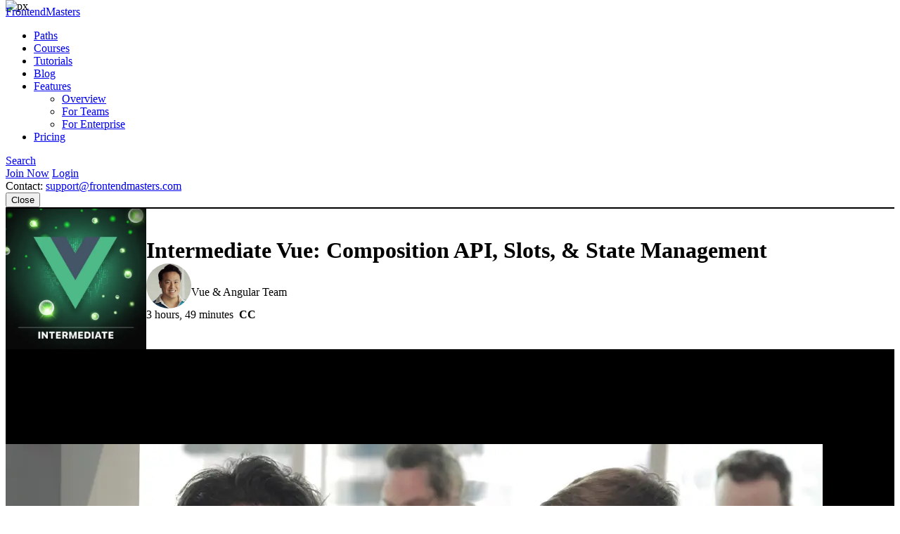

--- FILE ---
content_type: text/html
request_url: https://frontendmasters.com/courses/production-vue/javascript-best-practices/
body_size: 84
content:
<!doctype html><html lang=en-us><head><title>https://frontendmasters.com/courses/intermediate-vue/</title>
<link rel=canonical href=https://frontendmasters.com/courses/intermediate-vue/><meta http-equiv=refresh content="0; url=https://frontendmasters.com/courses/intermediate-vue/"></head></html>

--- FILE ---
content_type: text/html
request_url: https://frontendmasters.com/courses/intermediate-vue/
body_size: 14614
content:
<!doctype html><html lang=en><head><meta charset=utf-8><meta name=viewport content="width=device-width,initial-scale=1,viewport-fit=cover"><link rel=preconnect href=//static.frontendmasters.com><link rel=preload as=image href=https://static.frontendmasters.com/assets/courses/2025-07-15-intermediate-vue/posterframe.webp fetchpriority=high><title>Composition API, State Management, and More! | Learn Vue on Frontend Masters | Frontend Masters</title>
<meta property="og:title" content="Composition API, State Management, and More! | Learn Vue on Frontend Masters"><meta name=description content="Master Vue 3's Composition API, transparent components, and scoped slots. Create composables, implement file-based routing, and use Pinia to solve state management challenges. Leverage Vue 3's improved developer experience and gain the skills to take the lead on your next Vue project."><meta property="og:description" content="Master Vue 3's Composition API, transparent components, and scoped slots. Create composables, implement file-based routing, and use Pinia to solve state management challenges. Leverage Vue 3's improved developer experience and gain the skills to take the lead on your next Vue project."><meta property="og:type" content="website"><meta property="og:url" content="https://frontendmasters.com/courses/intermediate-vue/"><meta property="og:image" content="https://static.frontendmasters.com/assets/courses/2025-07-15-intermediate-vue/posterframe.jpg"><meta name=twitter:card content="summary"><script type=application/ld+json>{"@context":"http://schema.org","@type":"Course","name":"Intermediate Vue: Composition API, Slots, &amp; State Management","image":"https://static.frontendmasters.com/assets/courses/2025-07-15-intermediate-vue/posterframe.jpg","thumbnailUrl":"https://static.frontendmasters.com/assets/courses/2025-07-15-intermediate-vue/posterframe.jpg","courseCode":"intermediate-vue","description":"Master Vue 3&#39;s Composition API, transparent components, and scoped slots. Create composables, implement file-based routing, and use Pinia to solve state management challenges. Leverage Vue 3&#39;s improved developer experience and gain the skills to take the lead on your next Vue project.","url":"https://frontendmasters.com/courses/intermediate-vue/","author":{"@type":"Person","name":"Ben Hong","image":"https://static.frontendmasters.com/assets/teachers/hong/thumb.webp","url":"https://frontendmasters.com/teachers/ben-hong/"},"hasCourseInstance":[{"@type":"CourseInstance","courseMode":"Online","courseWorkload":"PT3H49M","instructor":[{"@type":"Person","name":"Ben Hong","image":"https://static.frontendmasters.com/assets/teachers/hong/thumb.webp"}]}],"offers":[{"@type":"Offer","category":"Subscription"}],"provider":{"@type":"Organization","name":"Frontend Masters","url":"https://frontendmasters.com"},"publisher":{"@type":"Organization","name":"Frontend Masters","url":"https://frontendmasters.com"},"copyrightHolder":{"@type":"Organization","name":"Frontend Masters","url":"https://frontendmasters.com"},"copyrightYear":2025,"datePublished":"2025-07-15","isAccessibleForFree":false,"inLanguage":"en-US","timeRequired":"PT3H49M"}</script><link rel=canonical href=https://frontendmasters.com/courses/intermediate-vue/><meta name=apple-mobile-web-app-title content="Frontend Masters"><meta name=application-name content="Frontend Masters"><meta name=twitter:dnt content="on"><link rel=apple-touch-icon sizes=180x180 href=/apple-touch-icon.png><link rel=icon type=image/png sizes=32x32 href=/favicon-32x32.png><link rel=icon type=image/png sizes=16x16 href=/favicon-16x16.png><link rel=manifest href=/manifest.json><link rel=mask-icon href=/safari-pinned-tab.svg color=#c02d28><link rel=stylesheet href=https://static.frontendmasters.com/assets/fm/js/core.c8cdff4007.css><link rel=stylesheet href=https://static.frontendmasters.com/assets/fm/js/courses/course-toc.127b86577e.css><script>(function(e,t,n,s){new URLSearchParams(t.search).forEach((t,s)=>e.add(`FM-SDS-${s.replace(n,"")}`)),(s=t.hash.slice(1))&&e.add(`FM-SDH-${s.replace(n,"")}`),Object.keys(localStorage).forEach(t=>t.startsWith("fm.sd.")&&e.add(`FM-SDL-${t.slice(6).replace(n,"")}`))})(document.documentElement.classList,location,/[^\w-]/g)</script><script>class PromoBannerControl{constructor(){const e=this.getHidden();e.forEach(e=>{document.documentElement.classList.add(`PromoBannerControl-${e}`)})}getHidden(){if(!localStorage.promoBannerControl)return[];try{const e=JSON.parse(localStorage.promoBannerControl);return Array.isArray(e)?e:[]}catch{return[]}}addClass(e){const t=this.getHidden();t.push(e),localStorage.promoBannerControl=JSON.stringify(t),document.documentElement.classList.add(`PromoBannerControl-${e}`)}removeClass(e){const t=this.getHidden(),n=t.indexOf(e);n!==-1&&(t.splice(n,1),localStorage.promoBannerControl=JSON.stringify(t),document.documentElement.classList.remove(`PromoBannerControl-${e}`))}}window._promoBannerControl=new PromoBannerControl</script><script async src="https://www.googletagmanager.com/gtag/js?id=G-KZMH0NYCFR"></script><script>window.dataLayer=window.dataLayer||[];function gtag(){dataLayer.push(arguments)}gtag("js",new Date),gtag("config","G-KZMH0NYCFR")</script><script>!function(e,t,n,s,o,i,a){if(e.fbq)return;o=e.fbq=function(){o.callMethod?o.callMethod.apply(o,arguments):o.queue.push(arguments)},e._fbq||(e._fbq=o),o.push=o,o.loaded=!0,o.version="2.0",o.queue=[],i=t.createElement(n),i.async=!0,i.src=s,a=t.getElementsByTagName(n)[0],a.parentNode.insertBefore(i,a)}(window,document,"script","https://connect.facebook.net/en_US/fbevents.js"),fbq("init","732938192896311"),fbq("track","PageView")</script><noscript><img height=1 width=1 style=display:none src="https://www.facebook.com/tr?id=732938192896311&ev=PageView&noscript=1"></noscript></head><body class=page-courses-intermediate-vue><div class=GlobalDiscountBanner data-global-discount-banner><div class=FM-Loading-Dot-Flashing style=margin:5px><div class=dot></div><div class=dot></div><div class=dot></div></div></div><script>(function(){const e="fem_discount_code",s=!1,t=document.querySelector("[data-global-discount-banner]"),{searchParams:n}=new URL(window.location.href),o=sessionStorage.getItem(e),i=JSON.parse(o)?.code||"";if(n.has("code")&&sessionStorage.setItem(e,JSON.stringify({code:n.get("code")})),!s){let n=sessionStorage.getItem(e);if(n){const{code:s,description:e}=JSON.parse(n);e&&(t.innerHTML="",t.insertAdjacentHTML("beforeend",`<a href="/join/" class="discount-tag">Code: <span>${s}</span></a>
            <div class="discount-description">${e}</div>
            <div class="discount-timer" data-countdown-timer></div>`)),t.classList.add("active")}}})()</script><a aria-labelledby=skip-to-content-label href=#main-content class=skip-to-content><span id=skip-to-content-label>Skip to main content</span></a><div id=global-search-container></div><div id=before-layout></div><div class=s-vflex-outer><div class=s-vflex-inner><div id=NotificationTray></div><header class="FM-Header-Main FM-border-gradient-1 FM-border-bottom" role=banner data-header-nav><div class=FM-Header-Content><nav class=header-nav aria-label=Main><div class=logo-wrap><a class=FM-BGI-Link-FM-Logo href=/>FrontendMasters</a></div><div class=nav-stripe></div><ul class=primary-nav><li><a href=/learn/ class=sparkle-nav-item>Paths</a></li><li><a href=/courses/ class=active>Courses</a></li><li><a href=/tutorials/>Tutorials</a></li><li><a href=/blog/>Blog</a></li><li data-dropdown-menu><a href=/features/ aria-haspopup=true aria-expanded=false>Features</a><ul class=sub-nav data-dropdown-subnav><li><a href=/features/>Overview</a></li><li><a href=/features/team/>For Teams</a></li><li><a href=/features/enterprise/>For Enterprise</a></li></ul></li><li><a href=/join/>Pricing</a></li></ul><a class=FM-BGI-Link-Search rel="noindex nofollow" href="?q=" data-global-search>Search</a><div class=secondary-nav><a class="join FM-BtnSmall" href=/join/>Join Now</a>
<a class=login href=/login/ rel=nofollow>Login</a><div class=contact>Contact:
<a href=mailto:support@frontendmasters.com>support@frontendmasters.com</a></div></div><button class=FM-BGI-Link-Menu data-toggle-nav type=button>Close</button></nav></div></header><main id=main-content role=main><header class="Course-Header FM-vp-lg"><div class=FM-wrap><div class=Course-Header-Details><h1 class=FM-Heading-2>Intermediate Vue: Composition API, Slots, & State Management</h1><div class=FM-Round-Thumbnail-Item><div class=wrap><div class=thumbnail><a title="Ben Hong" href=/teachers/ben-hong/><img src=https://static.frontendmasters.com/assets/teachers/hong/thumb.webp alt="Ben Hong" loading=lazy height=64 width=64></a></div><div class=text><div class=main><a href=/teachers/ben-hong/>Ben Hong</a></div><div class="secondary gray">Vue & Angular Team</div></div></div></div><div class=Course-Header-Meta>3 hours, 49 minutes
<strong class=captioned>CC</strong></div></div><div class=Course-Header-Thumbnail><img src=https://static.frontendmasters.com/assets/courses/2025-07-15-intermediate-vue/thumb.webp alt="Intermediate Vue: Composition API, Slots, & State Management" height=200 width=200></div></div></header><section data-player-wrapper class="Course-Preview FM-vp-xl"><div class=FM-wrap><button class="PromoPlayer placeholder preview" aria-label="Play video">
<video poster=https://static.frontendmasters.com/assets/courses/2025-07-15-intermediate-vue/posterframe.webp data-fmp=https://static.frontendmasters.com/assets/videos/promo/HzpqOFmmHi data-fmp-default data-fmp-hls data-fmp-captions data-fmp-cta aria-hidden=true></video></button><div class=content><h3 class=FM-Heading-3>Course Description</h3><p>Master Vue and build scalable, reusable components like a pro! Get hands-on with the Composition API, transparent component design, and scoped slots while creating composables for sharing logic across your applications. Implement file-based routing with Vue Router for streamlined navigation, and solve state management challenges with the help of Pinia. Leverage Vue 3's improved developer experience and gain the skills to take the lead on your next Vue project.</p><p>This course and others like it are available as part of our Frontend
Masters video subscription.</p><div class=FM-Button-Row-Small><a class=FM-BtnSmall href=/join/>Join Now</a></div></div><div class=player-label>Preview</div><button data-player-close class="FM-BGI-Link-Close player-close" type=button>Close</button></div></section><div class=FM-vp-xl><h3 class="FM-Heading-3 FM-center FM-vm-btm-lg">What They're Saying</h3><div class=FM-wrap><div class=Testimonial-Wall><div data-testimonial-wall=3 class=testimonials><div data-testimonial class=FM-Testimonial><blockquote>Wow, there were a lot of new concepts and patterns to help me jump to the next level with Vue. Amazing content here!</blockquote><div class=FM-Round-Thumbnail-Item><div class=wrap><div class=thumbnail><img src=https://cdn.senja.io/public/media/0361c2b6-cd8a-4ff5-85a4-eeb88e0d46a3_1c9da995-a498-4aca-bf3c-80cfc1f5998a_gyesidr.jpeg alt="German Rubiano" loading=lazy onerror='this.src="https://static.frontendmasters.com/assets/fm/med/design-system/logo-fm.svg",this.classList.add("fallback")' height=64 width=64></div><div class=text><div class=main>German Rubiano</div></div></div></div></div><div data-testimonial class=FM-Testimonial><blockquote>While I'm very familiar with Vue, there were just so many things I did not know or have never thought about doing. This course really set me on a path of discovery and knowledge that I appreciate.</blockquote><div class=FM-Round-Thumbnail-Item><div class=wrap><div class=text><div class=main>Tyus Durant</div></div></div></div></div></div></div></div></div><section class="Course-Details FM-vp-lg FM-vp-top-xl"><div class=FM-wrap><div class=Course-Details-Main><div class=top><div class=group><h3 class=FM-Heading-4>Course Details</h3><div class=duration>Published: July 15, 2025</div></div><div class=group><h3 class=FM-Heading-4>Rating</h3><div class=star-rating><div><div class=box-of-stars style=--fill-percentage:100%><svg xmlns="http://www.w3.org/2000/svg" width="24" height="24" viewBox="0 0 24 24" fill="none" aria-hidden="true"><g clip-path="url(#clip0_1002_3936)"><path d="M0 0H24V24H0V0zM8.91001 8.72575l-6.91 1.01 5 4.87005-1.18 6.88L12 18.2358l6.18 3.25-1.18-6.88 5-4.87005-6.91-1.01-3.09-6.26-3.08999 6.26z" fill="var(--bg-color)"/><path d="M12 2.5l3.09 6.26L22 9.77l-5 4.87 1.18 6.88L12 18.27 5.82 21.52 7 14.64 2 9.77 8.91 8.76 12 2.5z" stroke="#f09e14" stroke-width="2" stroke-linecap="round" stroke-linejoin="round"/></g><defs><clipPath id="clip0_1002_3936"><rect width="24" height="24" fill="#fff"/></clipPath></defs></svg><svg xmlns="http://www.w3.org/2000/svg" width="24" height="24" viewBox="0 0 24 24" fill="none" aria-hidden="true"><g clip-path="url(#clip0_1002_3936)"><path d="M0 0H24V24H0V0zM8.91001 8.72575l-6.91 1.01 5 4.87005-1.18 6.88L12 18.2358l6.18 3.25-1.18-6.88 5-4.87005-6.91-1.01-3.09-6.26-3.08999 6.26z" fill="var(--bg-color)"/><path d="M12 2.5l3.09 6.26L22 9.77l-5 4.87 1.18 6.88L12 18.27 5.82 21.52 7 14.64 2 9.77 8.91 8.76 12 2.5z" stroke="#f09e14" stroke-width="2" stroke-linecap="round" stroke-linejoin="round"/></g><defs><clipPath id="clip0_1002_3936"><rect width="24" height="24" fill="#fff"/></clipPath></defs></svg><svg xmlns="http://www.w3.org/2000/svg" width="24" height="24" viewBox="0 0 24 24" fill="none" aria-hidden="true"><g clip-path="url(#clip0_1002_3936)"><path d="M0 0H24V24H0V0zM8.91001 8.72575l-6.91 1.01 5 4.87005-1.18 6.88L12 18.2358l6.18 3.25-1.18-6.88 5-4.87005-6.91-1.01-3.09-6.26-3.08999 6.26z" fill="var(--bg-color)"/><path d="M12 2.5l3.09 6.26L22 9.77l-5 4.87 1.18 6.88L12 18.27 5.82 21.52 7 14.64 2 9.77 8.91 8.76 12 2.5z" stroke="#f09e14" stroke-width="2" stroke-linecap="round" stroke-linejoin="round"/></g><defs><clipPath id="clip0_1002_3936"><rect width="24" height="24" fill="#fff"/></clipPath></defs></svg><svg xmlns="http://www.w3.org/2000/svg" width="24" height="24" viewBox="0 0 24 24" fill="none" aria-hidden="true"><g clip-path="url(#clip0_1002_3936)"><path d="M0 0H24V24H0V0zM8.91001 8.72575l-6.91 1.01 5 4.87005-1.18 6.88L12 18.2358l6.18 3.25-1.18-6.88 5-4.87005-6.91-1.01-3.09-6.26-3.08999 6.26z" fill="var(--bg-color)"/><path d="M12 2.5l3.09 6.26L22 9.77l-5 4.87 1.18 6.88L12 18.27 5.82 21.52 7 14.64 2 9.77 8.91 8.76 12 2.5z" stroke="#f09e14" stroke-width="2" stroke-linecap="round" stroke-linejoin="round"/></g><defs><clipPath id="clip0_1002_3936"><rect width="24" height="24" fill="#fff"/></clipPath></defs></svg><svg xmlns="http://www.w3.org/2000/svg" width="24" height="24" viewBox="0 0 24 24" fill="none" aria-hidden="true"><g clip-path="url(#clip0_1002_3936)"><path d="M0 0H24V24H0V0zM8.91001 8.72575l-6.91 1.01 5 4.87005-1.18 6.88L12 18.2358l6.18 3.25-1.18-6.88 5-4.87005-6.91-1.01-3.09-6.26-3.08999 6.26z" fill="var(--bg-color)"/><path d="M12 2.5l3.09 6.26L22 9.77l-5 4.87 1.18 6.88L12 18.27 5.82 21.52 7 14.64 2 9.77 8.91 8.76 12 2.5z" stroke="#f09e14" stroke-width="2" stroke-linecap="round" stroke-linejoin="round"/></g><defs><clipPath id="clip0_1002_3936"><rect width="24" height="24" fill="#fff"/></clipPath></defs></svg></div></div><div>4.8</div></div></div></div><div class=middle><div class=group><h3 class=FM-Heading-4>Learning Paths</h3><ul><li><a href=/learn/vue/>Vue.js</a></li></ul></div><div class=group><h3 class=FM-Heading-4>Topics</h3><ul><li><a href=/topics/frameworks/>frameworks</a></li><li><a href=/topics/typescript/>typescript</a></li><li><a href=/topics/state-management/>state-management</a></li></ul></div></div></div><div class=Course-Details-Benefits><h2 class=FM-Heading-3>Learn Straight from the Experts Who Shape the Modern Web</h2><div>Your Path to Senior Developer and Beyond</div><ul class=benefits-list><li><svg width="24" height="25" viewBox="0 0 24 25" fill="none" xmlns="http://www.w3.org/2000/svg" aria-hidden="true"><path d="M20 6.62634 9 17.6263l-5-5" stroke="#04ba71" stroke-width="2" stroke-linecap="round" stroke-linejoin="round"/></svg>
250+ In-depth courses</li><li><svg width="24" height="25" viewBox="0 0 24 25" fill="none" xmlns="http://www.w3.org/2000/svg" aria-hidden="true"><path d="M20 6.62634 9 17.6263l-5-5" stroke="#04ba71" stroke-width="2" stroke-linecap="round" stroke-linejoin="round"/></svg>
24 Learning Paths</li><li><svg width="24" height="25" viewBox="0 0 24 25" fill="none" xmlns="http://www.w3.org/2000/svg" aria-hidden="true"><path d="M20 6.62634 9 17.6263l-5-5" stroke="#04ba71" stroke-width="2" stroke-linecap="round" stroke-linejoin="round"/></svg>
Industry Leading Experts</li><li><svg width="24" height="25" viewBox="0 0 24 25" fill="none" xmlns="http://www.w3.org/2000/svg" aria-hidden="true"><path d="M20 6.62634 9 17.6263l-5-5" stroke="#04ba71" stroke-width="2" stroke-linecap="round" stroke-linejoin="round"/></svg>
Live Interactive Workshops</li></ul><div class=FM-Button-Row-Small><a class=FM-BtnSmall href=/join/>Join Now</a></div></div></div></section><section class="Course-TOC FM-vp-btm-xl"><div class=FM-wrap><h2 class=FM-Heading-2>Table of Contents</h2><div class=Course-Lesson-Group><h3 class=FM-Heading-3>Introduction</h3><div class=duration data-group-duration=353>Section Duration: 5 minutes</div></div><ul class=Course-Lesson-List><li class=Course-Lesson-List-Item><div class=thumbnail><img src=https://static.frontendmasters.com/thumb/savage-a/2025/07/15/1-90.jpg alt=Introduction loading=lazy height=113 width=200></div><div class=text><div class=heading><span class=icon data-tooltip="This lesson requires a paid subscription."><svg width="24" height="25" viewBox="0 0 24 25" fill="none" xmlns="http://www.w3.org/2000/svg" aria-hidden="true"><path d="M12 17.4355C12.5523 17.4355 13 16.9878 13 16.4355 13 15.8833 12.5523 15.4355 12 15.4355S11 15.8833 11 16.4355C11 16.9878 11.4477 17.4355 12 17.4355z" stroke="#f09e14" stroke-width="2" stroke-linecap="round" stroke-linejoin="round"/><path d="M19 10.4355H5c-1.10457.0-2 .8955-2 2v8c0 1.1046.89543 2 2 2H19c1.1046.0 2-.895400000000002 2-2v-8c0-1.1045-.895399999999999-2-2-2z" stroke="#f09e14" stroke-width="2" stroke-linecap="round" stroke-linejoin="round"/><path d="M7 10.4355V7.43555c0-1.32609.52678-2.59786 1.46447-3.53554C9.40215 2.96233 10.6739 2.43555 12 2.43555s2.5979.52678 3.5355 1.46446C16.4732 4.83769 17 6.10946 17 7.43555V10.4355" stroke="#f09e14" stroke-width="2" stroke-linecap="round" stroke-linejoin="round"/></svg></span><h3 class=title><a href=/courses/intermediate-vue/introduction/>Introduction</a></h3><a class="FM-Link timestamp" href=/courses/intermediate-vue/introduction/><span>00:00:00 - 00:05:53</span>
<span class=action>View Transcript<svg xmlns="http://www.w3.org/2000/svg" width="24" height="24" viewBox="0 0 24 24" fill="none" aria-hidden="true"><path d="M15.4286 12C15.4286 12.2321 15.3438 12.433 15.1742 12.6027l-6.00002 6C9.00453 18.7723 8.80364 18.8571 8.5715 18.8571 8.33936 18.8571 8.13846 18.7723 7.96882 18.6027 7.79918 18.433 7.71436 18.2321 7.71436 18V6c0-.23214.0848199999999997-.43303.25446-.60268C8.13846 5.22768 8.33936 5.14286 8.5715 5.14286 8.80364 5.14286 9.00453 5.22768 9.17418 5.39732L15.1742 11.3973C15.3438 11.567 15.4286 11.7679 15.4286 12z" fill="#fc706b"/></svg></span></a></div><div class=description>Ben Hong introduces course by providing an overview of what will be covered including components, composables, routing, and state management. He also outlines the prerequisites, emphasizing a basic understanding of Vue 3 fundamentals and the Composition API.</div></div></li></ul><div class=Course-Lesson-Group><h3 class=FM-Heading-3>Component Design Patterns</h3><div class=duration data-group-duration=4737>Section Duration: 1 hour, 18 minutes</div></div><ul class=Course-Lesson-List><li class=Course-Lesson-List-Item><div class=thumbnail><img src=https://static.frontendmasters.com/thumb/savage-a/2025/07/15/2-90.jpg alt="Component Patterns" loading=lazy height=113 width=200></div><div class=text><div class=heading><span class=icon data-tooltip="This lesson requires a paid subscription."><svg width="24" height="25" viewBox="0 0 24 25" fill="none" xmlns="http://www.w3.org/2000/svg" aria-hidden="true"><path d="M12 17.4355C12.5523 17.4355 13 16.9878 13 16.4355 13 15.8833 12.5523 15.4355 12 15.4355S11 15.8833 11 16.4355C11 16.9878 11.4477 17.4355 12 17.4355z" stroke="#f09e14" stroke-width="2" stroke-linecap="round" stroke-linejoin="round"/><path d="M19 10.4355H5c-1.10457.0-2 .8955-2 2v8c0 1.1046.89543 2 2 2H19c1.1046.0 2-.895400000000002 2-2v-8c0-1.1045-.895399999999999-2-2-2z" stroke="#f09e14" stroke-width="2" stroke-linecap="round" stroke-linejoin="round"/><path d="M7 10.4355V7.43555c0-1.32609.52678-2.59786 1.46447-3.53554C9.40215 2.96233 10.6739 2.43555 12 2.43555s2.5979.52678 3.5355 1.46446C16.4732 4.83769 17 6.10946 17 7.43555V10.4355" stroke="#f09e14" stroke-width="2" stroke-linecap="round" stroke-linejoin="round"/></svg></span><h3 class=title><a href=/courses/intermediate-vue/component-patterns/>Component Patterns</a></h3><a class="FM-Link timestamp" href=/courses/intermediate-vue/component-patterns/><span>00:05:54 - 00:21:14</span>
<span class=action>View Transcript<svg xmlns="http://www.w3.org/2000/svg" width="24" height="24" viewBox="0 0 24 24" fill="none" aria-hidden="true"><path d="M15.4286 12C15.4286 12.2321 15.3438 12.433 15.1742 12.6027l-6.00002 6C9.00453 18.7723 8.80364 18.8571 8.5715 18.8571 8.33936 18.8571 8.13846 18.7723 7.96882 18.6027 7.79918 18.433 7.71436 18.2321 7.71436 18V6c0-.23214.0848199999999997-.43303.25446-.60268C8.13846 5.22768 8.33936 5.14286 8.5715 5.14286 8.80364 5.14286 9.00453 5.22768 9.17418 5.39732L15.1742 11.3973C15.3438 11.567 15.4286 11.7679 15.4286 12z" fill="#fc706b"/></svg></span></a></div><div class=description>Ben discusses managing dependencies with third-party libraries and frequent design changes. He demonstrates a vendor wrapper for handling custom icons and introduces the v-bind/v-on object syntax for dynamic props and events.</div></div></li><li class=Course-Lesson-List-Item><div class=thumbnail><img src=https://static.frontendmasters.com/thumb/savage-a/2025/07/15/3-90.jpg alt="Transparent Components" loading=lazy height=113 width=200></div><div class=text><div class=heading><span class=icon data-tooltip="This lesson requires a paid subscription."><svg width="24" height="25" viewBox="0 0 24 25" fill="none" xmlns="http://www.w3.org/2000/svg" aria-hidden="true"><path d="M12 17.4355C12.5523 17.4355 13 16.9878 13 16.4355 13 15.8833 12.5523 15.4355 12 15.4355S11 15.8833 11 16.4355C11 16.9878 11.4477 17.4355 12 17.4355z" stroke="#f09e14" stroke-width="2" stroke-linecap="round" stroke-linejoin="round"/><path d="M19 10.4355H5c-1.10457.0-2 .8955-2 2v8c0 1.1046.89543 2 2 2H19c1.1046.0 2-.895400000000002 2-2v-8c0-1.1045-.895399999999999-2-2-2z" stroke="#f09e14" stroke-width="2" stroke-linecap="round" stroke-linejoin="round"/><path d="M7 10.4355V7.43555c0-1.32609.52678-2.59786 1.46447-3.53554C9.40215 2.96233 10.6739 2.43555 12 2.43555s2.5979.52678 3.5355 1.46446C16.4732 4.83769 17 6.10946 17 7.43555V10.4355" stroke="#f09e14" stroke-width="2" stroke-linecap="round" stroke-linejoin="round"/></svg></span><h3 class=title><a href=/courses/intermediate-vue/transparent-components/>Transparent Components</a></h3><a class="FM-Link timestamp" href=/courses/intermediate-vue/transparent-components/><span>00:21:15 - 00:35:26</span>
<span class=action>View Transcript<svg xmlns="http://www.w3.org/2000/svg" width="24" height="24" viewBox="0 0 24 24" fill="none" aria-hidden="true"><path d="M15.4286 12C15.4286 12.2321 15.3438 12.433 15.1742 12.6027l-6.00002 6C9.00453 18.7723 8.80364 18.8571 8.5715 18.8571 8.33936 18.8571 8.13846 18.7723 7.96882 18.6027 7.79918 18.433 7.71436 18.2321 7.71436 18V6c0-.23214.0848199999999997-.43303.25446-.60268C8.13846 5.22768 8.33936 5.14286 8.5715 5.14286 8.80364 5.14286 9.00453 5.22768 9.17418 5.39732L15.1742 11.3973C15.3438 11.567 15.4286 11.7679 15.4286 12z" fill="#fc706b"/></svg></span></a></div><div class=description>Ben introduces transparent components, showing how to build reusable form inputs with v-model support. He also introduces a helper function called `defineModel` to streamline the process of setting up v-model bindings.</div></div></li><li class=Course-Lesson-List-Item><div class=thumbnail><img src=https://static.frontendmasters.com/thumb/savage-a/2025/07/15/4-90.jpg alt="Component Design Patterns Exercise" loading=lazy height=113 width=200></div><div class=text><div class=heading><span class=icon data-tooltip="This lesson requires a paid subscription."><svg width="24" height="25" viewBox="0 0 24 25" fill="none" xmlns="http://www.w3.org/2000/svg" aria-hidden="true"><path d="M12 17.4355C12.5523 17.4355 13 16.9878 13 16.4355 13 15.8833 12.5523 15.4355 12 15.4355S11 15.8833 11 16.4355C11 16.9878 11.4477 17.4355 12 17.4355z" stroke="#f09e14" stroke-width="2" stroke-linecap="round" stroke-linejoin="round"/><path d="M19 10.4355H5c-1.10457.0-2 .8955-2 2v8c0 1.1046.89543 2 2 2H19c1.1046.0 2-.895400000000002 2-2v-8c0-1.1045-.895399999999999-2-2-2z" stroke="#f09e14" stroke-width="2" stroke-linecap="round" stroke-linejoin="round"/><path d="M7 10.4355V7.43555c0-1.32609.52678-2.59786 1.46447-3.53554C9.40215 2.96233 10.6739 2.43555 12 2.43555s2.5979.52678 3.5355 1.46446C16.4732 4.83769 17 6.10946 17 7.43555V10.4355" stroke="#f09e14" stroke-width="2" stroke-linecap="round" stroke-linejoin="round"/></svg></span><h3 class=title><a href=/courses/intermediate-vue/component-design-patterns-exercise/>Component Design Patterns Exercise</a></h3><a class="FM-Link timestamp" href=/courses/intermediate-vue/component-design-patterns-exercise/><span>00:35:27 - 00:49:37</span>
<span class=action>View Transcript<svg xmlns="http://www.w3.org/2000/svg" width="24" height="24" viewBox="0 0 24 24" fill="none" aria-hidden="true"><path d="M15.4286 12C15.4286 12.2321 15.3438 12.433 15.1742 12.6027l-6.00002 6C9.00453 18.7723 8.80364 18.8571 8.5715 18.8571 8.33936 18.8571 8.13846 18.7723 7.96882 18.6027 7.79918 18.433 7.71436 18.2321 7.71436 18V6c0-.23214.0848199999999997-.43303.25446-.60268C8.13846 5.22768 8.33936 5.14286 8.5715 5.14286 8.80364 5.14286 9.00453 5.22768 9.17418 5.39732L15.1742 11.3973C15.3438 11.567 15.4286 11.7679 15.4286 12z" fill="#fc706b"/></svg></span></a></div><div class=description>Ben instructs students to create a BaseTextarea component by applying key concepts like component wrapping and prop usage. He also addresses naming conventions and best practices to prevent conflicts, along with troubleshooting script setup and TypeScript type inference issues.</div></div></li><li class=Course-Lesson-List-Item><div class=thumbnail><img src=https://static.frontendmasters.com/thumb/savage-a/2025/07/15/5-90.jpg alt="Component Data Flow" loading=lazy height=113 width=200></div><div class=text><div class=heading><span class=icon data-tooltip="This lesson requires a paid subscription."><svg width="24" height="25" viewBox="0 0 24 25" fill="none" xmlns="http://www.w3.org/2000/svg" aria-hidden="true"><path d="M12 17.4355C12.5523 17.4355 13 16.9878 13 16.4355 13 15.8833 12.5523 15.4355 12 15.4355S11 15.8833 11 16.4355C11 16.9878 11.4477 17.4355 12 17.4355z" stroke="#f09e14" stroke-width="2" stroke-linecap="round" stroke-linejoin="round"/><path d="M19 10.4355H5c-1.10457.0-2 .8955-2 2v8c0 1.1046.89543 2 2 2H19c1.1046.0 2-.895400000000002 2-2v-8c0-1.1045-.895399999999999-2-2-2z" stroke="#f09e14" stroke-width="2" stroke-linecap="round" stroke-linejoin="round"/><path d="M7 10.4355V7.43555c0-1.32609.52678-2.59786 1.46447-3.53554C9.40215 2.96233 10.6739 2.43555 12 2.43555s2.5979.52678 3.5355 1.46446C16.4732 4.83769 17 6.10946 17 7.43555V10.4355" stroke="#f09e14" stroke-width="2" stroke-linecap="round" stroke-linejoin="round"/></svg></span><h3 class=title><a href=/courses/intermediate-vue/component-data-flow/>Component Data Flow</a></h3><a class="FM-Link timestamp" href=/courses/intermediate-vue/component-data-flow/><span>00:49:38 - 00:58:06</span>
<span class=action>View Transcript<svg xmlns="http://www.w3.org/2000/svg" width="24" height="24" viewBox="0 0 24 24" fill="none" aria-hidden="true"><path d="M15.4286 12C15.4286 12.2321 15.3438 12.433 15.1742 12.6027l-6.00002 6C9.00453 18.7723 8.80364 18.8571 8.5715 18.8571 8.33936 18.8571 8.13846 18.7723 7.96882 18.6027 7.79918 18.433 7.71436 18.2321 7.71436 18V6c0-.23214.0848199999999997-.43303.25446-.60268C8.13846 5.22768 8.33936 5.14286 8.5715 5.14286 8.80364 5.14286 9.00453 5.22768 9.17418 5.39732L15.1742 11.3973C15.3438 11.567 15.4286 11.7679 15.4286 12z" fill="#fc706b"/></svg></span></a></div><div class=description>Ben discusses scoped slots, which allow a parent component to access and manipulate data from a child component for more flexible component design. Scoped slots are useful in scenarios where standard data flow models may not suffice, such as when using third-party libraries or creating components with varying display requirements.</div></div></li><li class=Course-Lesson-List-Item><div class=thumbnail><img src=https://static.frontendmasters.com/thumb/savage-a/2025/07/15/6-90.jpg alt="Scope Slots" loading=lazy height=113 width=200></div><div class=text><div class=heading><span class=icon data-tooltip="This lesson requires a paid subscription."><svg width="24" height="25" viewBox="0 0 24 25" fill="none" xmlns="http://www.w3.org/2000/svg" aria-hidden="true"><path d="M12 17.4355C12.5523 17.4355 13 16.9878 13 16.4355 13 15.8833 12.5523 15.4355 12 15.4355S11 15.8833 11 16.4355C11 16.9878 11.4477 17.4355 12 17.4355z" stroke="#f09e14" stroke-width="2" stroke-linecap="round" stroke-linejoin="round"/><path d="M19 10.4355H5c-1.10457.0-2 .8955-2 2v8c0 1.1046.89543 2 2 2H19c1.1046.0 2-.895400000000002 2-2v-8c0-1.1045-.895399999999999-2-2-2z" stroke="#f09e14" stroke-width="2" stroke-linecap="round" stroke-linejoin="round"/><path d="M7 10.4355V7.43555c0-1.32609.52678-2.59786 1.46447-3.53554C9.40215 2.96233 10.6739 2.43555 12 2.43555s2.5979.52678 3.5355 1.46446C16.4732 4.83769 17 6.10946 17 7.43555V10.4355" stroke="#f09e14" stroke-width="2" stroke-linecap="round" stroke-linejoin="round"/></svg></span><h3 class=title><a href=/courses/intermediate-vue/scope-slots/>Scope Slots</a></h3><a class="FM-Link timestamp" href=/courses/intermediate-vue/scope-slots/><span>00:58:07 - 01:04:40</span>
<span class=action>View Transcript<svg xmlns="http://www.w3.org/2000/svg" width="24" height="24" viewBox="0 0 24 24" fill="none" aria-hidden="true"><path d="M15.4286 12C15.4286 12.2321 15.3438 12.433 15.1742 12.6027l-6.00002 6C9.00453 18.7723 8.80364 18.8571 8.5715 18.8571 8.33936 18.8571 8.13846 18.7723 7.96882 18.6027 7.79918 18.433 7.71436 18.2321 7.71436 18V6c0-.23214.0848199999999997-.43303.25446-.60268C8.13846 5.22768 8.33936 5.14286 8.5715 5.14286 8.80364 5.14286 9.00453 5.22768 9.17418 5.39732L15.1742 11.3973C15.3438 11.567 15.4286 11.7679 15.4286 12z" fill="#fc706b"/></svg></span></a></div><div class=description>Ben explains that slot props in Vue.js allow clear, scoped data passing but limit access outside the slot. He introduces useSlots for dynamic slot control and emphasizes composition over configuration for more flexible component design.</div></div></li><li class=Course-Lesson-List-Item><div class=thumbnail><img src=https://static.frontendmasters.com/thumb/savage-a/2025/07/15/7-90.jpg alt="Using defineExpose" loading=lazy height=113 width=200></div><div class=text><div class=heading><span class=icon data-tooltip="This lesson requires a paid subscription."><svg width="24" height="25" viewBox="0 0 24 25" fill="none" xmlns="http://www.w3.org/2000/svg" aria-hidden="true"><path d="M12 17.4355C12.5523 17.4355 13 16.9878 13 16.4355 13 15.8833 12.5523 15.4355 12 15.4355S11 15.8833 11 16.4355C11 16.9878 11.4477 17.4355 12 17.4355z" stroke="#f09e14" stroke-width="2" stroke-linecap="round" stroke-linejoin="round"/><path d="M19 10.4355H5c-1.10457.0-2 .8955-2 2v8c0 1.1046.89543 2 2 2H19c1.1046.0 2-.895400000000002 2-2v-8c0-1.1045-.895399999999999-2-2-2z" stroke="#f09e14" stroke-width="2" stroke-linecap="round" stroke-linejoin="round"/><path d="M7 10.4355V7.43555c0-1.32609.52678-2.59786 1.46447-3.53554C9.40215 2.96233 10.6739 2.43555 12 2.43555s2.5979.52678 3.5355 1.46446C16.4732 4.83769 17 6.10946 17 7.43555V10.4355" stroke="#f09e14" stroke-width="2" stroke-linecap="round" stroke-linejoin="round"/></svg></span><h3 class=title><a href=/courses/intermediate-vue/using-defineexpose/>Using defineExpose</a></h3><a class="FM-Link timestamp" href=/courses/intermediate-vue/using-defineexpose/><span>01:04:41 - 01:10:36</span>
<span class=action>View Transcript<svg xmlns="http://www.w3.org/2000/svg" width="24" height="24" viewBox="0 0 24 24" fill="none" aria-hidden="true"><path d="M15.4286 12C15.4286 12.2321 15.3438 12.433 15.1742 12.6027l-6.00002 6C9.00453 18.7723 8.80364 18.8571 8.5715 18.8571 8.33936 18.8571 8.13846 18.7723 7.96882 18.6027 7.79918 18.433 7.71436 18.2321 7.71436 18V6c0-.23214.0848199999999997-.43303.25446-.60268C8.13846 5.22768 8.33936 5.14286 8.5715 5.14286 8.80364 5.14286 9.00453 5.22768 9.17418 5.39732L15.1742 11.3973C15.3438 11.567 15.4286 11.7679 15.4286 12z" fill="#fc706b"/></svg></span></a></div><div class=description>Ben briefly discusses defineExpose, which allows child components to share properties with their parents. While this can be useful, it risks breaking encapsulation. He emphasizes that it should be reserved for edge cases to avoid messy code.</div></div></li><li class=Course-Lesson-List-Item><div class=thumbnail><img src=https://static.frontendmasters.com/thumb/savage-a/2025/07/15/8-90.jpg alt="useSlot Exercise" loading=lazy height=113 width=200></div><div class=text><div class=heading><span class=icon data-tooltip="This lesson requires a paid subscription."><svg width="24" height="25" viewBox="0 0 24 25" fill="none" xmlns="http://www.w3.org/2000/svg" aria-hidden="true"><path d="M12 17.4355C12.5523 17.4355 13 16.9878 13 16.4355 13 15.8833 12.5523 15.4355 12 15.4355S11 15.8833 11 16.4355C11 16.9878 11.4477 17.4355 12 17.4355z" stroke="#f09e14" stroke-width="2" stroke-linecap="round" stroke-linejoin="round"/><path d="M19 10.4355H5c-1.10457.0-2 .8955-2 2v8c0 1.1046.89543 2 2 2H19c1.1046.0 2-.895400000000002 2-2v-8c0-1.1045-.895399999999999-2-2-2z" stroke="#f09e14" stroke-width="2" stroke-linecap="round" stroke-linejoin="round"/><path d="M7 10.4355V7.43555c0-1.32609.52678-2.59786 1.46447-3.53554C9.40215 2.96233 10.6739 2.43555 12 2.43555s2.5979.52678 3.5355 1.46446C16.4732 4.83769 17 6.10946 17 7.43555V10.4355" stroke="#f09e14" stroke-width="2" stroke-linecap="round" stroke-linejoin="round"/></svg></span><h3 class=title><a href=/courses/intermediate-vue/useslot-exercise/>useSlot Exercise</a></h3><a class="FM-Link timestamp" href=/courses/intermediate-vue/useslot-exercise/><span>01:10:37 - 01:24:57</span>
<span class=action>View Transcript<svg xmlns="http://www.w3.org/2000/svg" width="24" height="24" viewBox="0 0 24 24" fill="none" aria-hidden="true"><path d="M15.4286 12C15.4286 12.2321 15.3438 12.433 15.1742 12.6027l-6.00002 6C9.00453 18.7723 8.80364 18.8571 8.5715 18.8571 8.33936 18.8571 8.13846 18.7723 7.96882 18.6027 7.79918 18.433 7.71436 18.2321 7.71436 18V6c0-.23214.0848199999999997-.43303.25446-.60268C8.13846 5.22768 8.33936 5.14286 8.5715 5.14286 8.80364 5.14286 9.00453 5.22768 9.17418 5.39732L15.1742 11.3973C15.3438 11.567 15.4286 11.7679 15.4286 12z" fill="#fc706b"/></svg></span></a></div><div class=description>Ben instructs students to create a NewPlannerCard component by using useSlots to render actions and text differently. Ben also demonstrates handling props, toggling visibility, and using slots effectively to enhance the component structure.</div></div></li></ul><div class=Course-Lesson-Group><h3 class=FM-Heading-3>Understanding Composables</h3><div class=duration data-group-duration=2412>Section Duration: 40 minutes</div></div><ul class=Course-Lesson-List><li class=Course-Lesson-List-Item><div class=thumbnail><img src=https://static.frontendmasters.com/thumb/savage-a/2025/07/15/9-90.jpg alt="What Are Composables?" loading=lazy height=113 width=200></div><div class=text><div class=heading><span class=icon data-tooltip="This lesson requires a paid subscription."><svg width="24" height="25" viewBox="0 0 24 25" fill="none" xmlns="http://www.w3.org/2000/svg" aria-hidden="true"><path d="M12 17.4355C12.5523 17.4355 13 16.9878 13 16.4355 13 15.8833 12.5523 15.4355 12 15.4355S11 15.8833 11 16.4355C11 16.9878 11.4477 17.4355 12 17.4355z" stroke="#f09e14" stroke-width="2" stroke-linecap="round" stroke-linejoin="round"/><path d="M19 10.4355H5c-1.10457.0-2 .8955-2 2v8c0 1.1046.89543 2 2 2H19c1.1046.0 2-.895400000000002 2-2v-8c0-1.1045-.895399999999999-2-2-2z" stroke="#f09e14" stroke-width="2" stroke-linecap="round" stroke-linejoin="round"/><path d="M7 10.4355V7.43555c0-1.32609.52678-2.59786 1.46447-3.53554C9.40215 2.96233 10.6739 2.43555 12 2.43555s2.5979.52678 3.5355 1.46446C16.4732 4.83769 17 6.10946 17 7.43555V10.4355" stroke="#f09e14" stroke-width="2" stroke-linecap="round" stroke-linejoin="round"/></svg></span><h3 class=title><a href=/courses/intermediate-vue/what-are-composables/>What Are Composables?</a></h3><a class="FM-Link timestamp" href=/courses/intermediate-vue/what-are-composables/><span>01:24:58 - 01:30:50</span>
<span class=action>View Transcript<svg xmlns="http://www.w3.org/2000/svg" width="24" height="24" viewBox="0 0 24 24" fill="none" aria-hidden="true"><path d="M15.4286 12C15.4286 12.2321 15.3438 12.433 15.1742 12.6027l-6.00002 6C9.00453 18.7723 8.80364 18.8571 8.5715 18.8571 8.33936 18.8571 8.13846 18.7723 7.96882 18.6027 7.79918 18.433 7.71436 18.2321 7.71436 18V6c0-.23214.0848199999999997-.43303.25446-.60268C8.13846 5.22768 8.33936 5.14286 8.5715 5.14286 8.80364 5.14286 9.00453 5.22768 9.17418 5.39732L15.1742 11.3973C15.3438 11.567 15.4286 11.7679 15.4286 12z" fill="#fc706b"/></svg></span></a></div><div class=description>Ben explains that composables are reusable functions built with Vue’s composition API, allowing developers to share logic like task filtering across components. They help organize code by feature rather than separating it into options like data and computed.</div></div></li><li class=Course-Lesson-List-Item><div class=thumbnail><img src=https://static.frontendmasters.com/thumb/savage-a/2025/07/15/10-90.jpg alt="Composables vs Utilities vs Logic" loading=lazy height=113 width=200></div><div class=text><div class=heading><span class=icon data-tooltip="This lesson requires a paid subscription."><svg width="24" height="25" viewBox="0 0 24 25" fill="none" xmlns="http://www.w3.org/2000/svg" aria-hidden="true"><path d="M12 17.4355C12.5523 17.4355 13 16.9878 13 16.4355 13 15.8833 12.5523 15.4355 12 15.4355S11 15.8833 11 16.4355C11 16.9878 11.4477 17.4355 12 17.4355z" stroke="#f09e14" stroke-width="2" stroke-linecap="round" stroke-linejoin="round"/><path d="M19 10.4355H5c-1.10457.0-2 .8955-2 2v8c0 1.1046.89543 2 2 2H19c1.1046.0 2-.895400000000002 2-2v-8c0-1.1045-.895399999999999-2-2-2z" stroke="#f09e14" stroke-width="2" stroke-linecap="round" stroke-linejoin="round"/><path d="M7 10.4355V7.43555c0-1.32609.52678-2.59786 1.46447-3.53554C9.40215 2.96233 10.6739 2.43555 12 2.43555s2.5979.52678 3.5355 1.46446C16.4732 4.83769 17 6.10946 17 7.43555V10.4355" stroke="#f09e14" stroke-width="2" stroke-linecap="round" stroke-linejoin="round"/></svg></span><h3 class=title><a href=/courses/intermediate-vue/composables-vs-utilities-vs-logic/>Composables vs Utilities vs Logic</a></h3><a class="FM-Link timestamp" href=/courses/intermediate-vue/composables-vs-utilities-vs-logic/><span>01:30:51 - 01:41:05</span>
<span class=action>View Transcript<svg xmlns="http://www.w3.org/2000/svg" width="24" height="24" viewBox="0 0 24 24" fill="none" aria-hidden="true"><path d="M15.4286 12C15.4286 12.2321 15.3438 12.433 15.1742 12.6027l-6.00002 6C9.00453 18.7723 8.80364 18.8571 8.5715 18.8571 8.33936 18.8571 8.13846 18.7723 7.96882 18.6027 7.79918 18.433 7.71436 18.2321 7.71436 18V6c0-.23214.0848199999999997-.43303.25446-.60268C8.13846 5.22768 8.33936 5.14286 8.5715 5.14286 8.80364 5.14286 9.00453 5.22768 9.17418 5.39732L15.1742 11.3973C15.3438 11.567 15.4286 11.7679 15.4286 12z" fill="#fc706b"/></svg></span></a></div><div class=description>Ben explains the difference between composables and utilities in Vue.js development. Composables are related to view composition and stateful UI, while utilities are more generic and focused on pure functions like lodash or moment JS.</div></div></li><li class=Course-Lesson-List-Item><div class=thumbnail><img src=https://static.frontendmasters.com/thumb/savage-a/2025/07/15/11-90.jpg alt="Named vs Default Exports" loading=lazy height=113 width=200></div><div class=text><div class=heading><span class=icon data-tooltip="This lesson requires a paid subscription."><svg width="24" height="25" viewBox="0 0 24 25" fill="none" xmlns="http://www.w3.org/2000/svg" aria-hidden="true"><path d="M12 17.4355C12.5523 17.4355 13 16.9878 13 16.4355 13 15.8833 12.5523 15.4355 12 15.4355S11 15.8833 11 16.4355C11 16.9878 11.4477 17.4355 12 17.4355z" stroke="#f09e14" stroke-width="2" stroke-linecap="round" stroke-linejoin="round"/><path d="M19 10.4355H5c-1.10457.0-2 .8955-2 2v8c0 1.1046.89543 2 2 2H19c1.1046.0 2-.895400000000002 2-2v-8c0-1.1045-.895399999999999-2-2-2z" stroke="#f09e14" stroke-width="2" stroke-linecap="round" stroke-linejoin="round"/><path d="M7 10.4355V7.43555c0-1.32609.52678-2.59786 1.46447-3.53554C9.40215 2.96233 10.6739 2.43555 12 2.43555s2.5979.52678 3.5355 1.46446C16.4732 4.83769 17 6.10946 17 7.43555V10.4355" stroke="#f09e14" stroke-width="2" stroke-linecap="round" stroke-linejoin="round"/></svg></span><h3 class=title><a href=/courses/intermediate-vue/named-vs-default-exports/>Named vs Default Exports</a></h3><a class="FM-Link timestamp" href=/courses/intermediate-vue/named-vs-default-exports/><span>01:41:06 - 01:45:38</span>
<span class=action>View Transcript<svg xmlns="http://www.w3.org/2000/svg" width="24" height="24" viewBox="0 0 24 24" fill="none" aria-hidden="true"><path d="M15.4286 12C15.4286 12.2321 15.3438 12.433 15.1742 12.6027l-6.00002 6C9.00453 18.7723 8.80364 18.8571 8.5715 18.8571 8.33936 18.8571 8.13846 18.7723 7.96882 18.6027 7.79918 18.433 7.71436 18.2321 7.71436 18V6c0-.23214.0848199999999997-.43303.25446-.60268C8.13846 5.22768 8.33936 5.14286 8.5715 5.14286 8.80364 5.14286 9.00453 5.22768 9.17418 5.39732L15.1742 11.3973C15.3438 11.567 15.4286 11.7679 15.4286 12z" fill="#fc706b"/></svg></span></a></div><div class=description>Ben explains the difference between named exports and default exports in JavaScript when writing composables. Named exports involve explicitly naming each export, while default exports use an unnamed function exported with the keyword "default." Ben recommends using named exports for consistency, avoiding naming collisions, and benefiting from autocomplete features.</div></div></li><li class=Course-Lesson-List-Item><div class=thumbnail><img src=https://static.frontendmasters.com/thumb/savage-a/2025/07/15/12-90.jpg alt="useWeek Composable Exercise" loading=lazy height=113 width=200></div><div class=text><div class=heading><span class=icon data-tooltip="This lesson requires a paid subscription."><svg width="24" height="25" viewBox="0 0 24 25" fill="none" xmlns="http://www.w3.org/2000/svg" aria-hidden="true"><path d="M12 17.4355C12.5523 17.4355 13 16.9878 13 16.4355 13 15.8833 12.5523 15.4355 12 15.4355S11 15.8833 11 16.4355C11 16.9878 11.4477 17.4355 12 17.4355z" stroke="#f09e14" stroke-width="2" stroke-linecap="round" stroke-linejoin="round"/><path d="M19 10.4355H5c-1.10457.0-2 .8955-2 2v8c0 1.1046.89543 2 2 2H19c1.1046.0 2-.895400000000002 2-2v-8c0-1.1045-.895399999999999-2-2-2z" stroke="#f09e14" stroke-width="2" stroke-linecap="round" stroke-linejoin="round"/><path d="M7 10.4355V7.43555c0-1.32609.52678-2.59786 1.46447-3.53554C9.40215 2.96233 10.6739 2.43555 12 2.43555s2.5979.52678 3.5355 1.46446C16.4732 4.83769 17 6.10946 17 7.43555V10.4355" stroke="#f09e14" stroke-width="2" stroke-linecap="round" stroke-linejoin="round"/></svg></span><h3 class=title><a href=/courses/intermediate-vue/useweek-composable-exercise/>useWeek Composable Exercise</a></h3><a class="FM-Link timestamp" href=/courses/intermediate-vue/useweek-composable-exercise/><span>01:45:39 - 01:54:54</span>
<span class=action>View Transcript<svg xmlns="http://www.w3.org/2000/svg" width="24" height="24" viewBox="0 0 24 24" fill="none" aria-hidden="true"><path d="M15.4286 12C15.4286 12.2321 15.3438 12.433 15.1742 12.6027l-6.00002 6C9.00453 18.7723 8.80364 18.8571 8.5715 18.8571 8.33936 18.8571 8.13846 18.7723 7.96882 18.6027 7.79918 18.433 7.71436 18.2321 7.71436 18V6c0-.23214.0848199999999997-.43303.25446-.60268C8.13846 5.22768 8.33936 5.14286 8.5715 5.14286 8.80364 5.14286 9.00453 5.22768 9.17418 5.39732L15.1742 11.3973C15.3438 11.567 15.4286 11.7679 15.4286 12z" fill="#fc706b"/></svg></span></a></div><div class=description>Ben instructs students to create a useWeek composable to streamline code sharing and look for opportunities to create dateTime.ts utility functions. He also walks through refactoring duplicated logic into a composable for easy reuse across components, highlighting the benefits of composables for sharing state efficiently.</div></div></li><li class=Course-Lesson-List-Item><div class=thumbnail><img src=https://static.frontendmasters.com/thumb/savage-a/2025/07/15/13-90.jpg alt="Flexible Arguments" loading=lazy height=113 width=200></div><div class=text><div class=heading><span class=icon data-tooltip="This lesson requires a paid subscription."><svg width="24" height="25" viewBox="0 0 24 25" fill="none" xmlns="http://www.w3.org/2000/svg" aria-hidden="true"><path d="M12 17.4355C12.5523 17.4355 13 16.9878 13 16.4355 13 15.8833 12.5523 15.4355 12 15.4355S11 15.8833 11 16.4355C11 16.9878 11.4477 17.4355 12 17.4355z" stroke="#f09e14" stroke-width="2" stroke-linecap="round" stroke-linejoin="round"/><path d="M19 10.4355H5c-1.10457.0-2 .8955-2 2v8c0 1.1046.89543 2 2 2H19c1.1046.0 2-.895400000000002 2-2v-8c0-1.1045-.895399999999999-2-2-2z" stroke="#f09e14" stroke-width="2" stroke-linecap="round" stroke-linejoin="round"/><path d="M7 10.4355V7.43555c0-1.32609.52678-2.59786 1.46447-3.53554C9.40215 2.96233 10.6739 2.43555 12 2.43555s2.5979.52678 3.5355 1.46446C16.4732 4.83769 17 6.10946 17 7.43555V10.4355" stroke="#f09e14" stroke-width="2" stroke-linecap="round" stroke-linejoin="round"/></svg></span><h3 class=title><a href=/courses/intermediate-vue/flexible-arguments/>Flexible Arguments</a></h3><a class="FM-Link timestamp" href=/courses/intermediate-vue/flexible-arguments/><span>01:54:55 - 02:05:14</span>
<span class=action>View Transcript<svg xmlns="http://www.w3.org/2000/svg" width="24" height="24" viewBox="0 0 24 24" fill="none" aria-hidden="true"><path d="M15.4286 12C15.4286 12.2321 15.3438 12.433 15.1742 12.6027l-6.00002 6C9.00453 18.7723 8.80364 18.8571 8.5715 18.8571 8.33936 18.8571 8.13846 18.7723 7.96882 18.6027 7.79918 18.433 7.71436 18.2321 7.71436 18V6c0-.23214.0848199999999997-.43303.25446-.60268C8.13846 5.22768 8.33936 5.14286 8.5715 5.14286 8.80364 5.14286 9.00453 5.22768 9.17418 5.39732L15.1742 11.3973C15.3438 11.567 15.4286 11.7679 15.4286 12z" fill="#fc706b"/></svg></span></a></div><div class=description>Ben discusses creating flexible composables by standardizing return values and using types like MaybeRefOrGetter to handle various input types. This ensures consistency when working with reactive and plain values.</div></div></li></ul><div class=Course-Lesson-Group><h3 class=FM-Heading-3>Routing Techniques</h3><div class=duration data-group-duration=1389>Section Duration: 23 minutes</div></div><ul class=Course-Lesson-List><li class=Course-Lesson-List-Item><div class=thumbnail><img src=https://static.frontendmasters.com/thumb/savage-a/2025/07/15/14-90.jpg alt="File-Based Routing" loading=lazy height=113 width=200></div><div class=text><div class=heading><span class=icon data-tooltip="This lesson requires a paid subscription."><svg width="24" height="25" viewBox="0 0 24 25" fill="none" xmlns="http://www.w3.org/2000/svg" aria-hidden="true"><path d="M12 17.4355C12.5523 17.4355 13 16.9878 13 16.4355 13 15.8833 12.5523 15.4355 12 15.4355S11 15.8833 11 16.4355C11 16.9878 11.4477 17.4355 12 17.4355z" stroke="#f09e14" stroke-width="2" stroke-linecap="round" stroke-linejoin="round"/><path d="M19 10.4355H5c-1.10457.0-2 .8955-2 2v8c0 1.1046.89543 2 2 2H19c1.1046.0 2-.895400000000002 2-2v-8c0-1.1045-.895399999999999-2-2-2z" stroke="#f09e14" stroke-width="2" stroke-linecap="round" stroke-linejoin="round"/><path d="M7 10.4355V7.43555c0-1.32609.52678-2.59786 1.46447-3.53554C9.40215 2.96233 10.6739 2.43555 12 2.43555s2.5979.52678 3.5355 1.46446C16.4732 4.83769 17 6.10946 17 7.43555V10.4355" stroke="#f09e14" stroke-width="2" stroke-linecap="round" stroke-linejoin="round"/></svg></span><h3 class=title><a href=/courses/intermediate-vue/file-based-routing/>File-Based Routing</a></h3><a class="FM-Link timestamp" href=/courses/intermediate-vue/file-based-routing/><span>02:05:15 - 02:15:27</span>
<span class=action>View Transcript<svg xmlns="http://www.w3.org/2000/svg" width="24" height="24" viewBox="0 0 24 24" fill="none" aria-hidden="true"><path d="M15.4286 12C15.4286 12.2321 15.3438 12.433 15.1742 12.6027l-6.00002 6C9.00453 18.7723 8.80364 18.8571 8.5715 18.8571 8.33936 18.8571 8.13846 18.7723 7.96882 18.6027 7.79918 18.433 7.71436 18.2321 7.71436 18V6c0-.23214.0848199999999997-.43303.25446-.60268C8.13846 5.22768 8.33936 5.14286 8.5715 5.14286 8.80364 5.14286 9.00453 5.22768 9.17418 5.39732L15.1742 11.3973C15.3438 11.567 15.4286 11.7679 15.4286 12z" fill="#fc706b"/></svg></span></a></div><div class=description>Ben explains how file-based routing in Vue Router simplifies configuration by aligning URLs with the file and folder structure. This approach streamlines route management, reduces manual setup, and improves clarity when organizing components. He demonstrates how auto-generated routes enhance efficiency and the overall developer experience.</div></div></li><li class=Course-Lesson-List-Item><div class=thumbnail><img src=https://static.frontendmasters.com/thumb/savage-a/2025/07/15/15-90.jpg alt="File-Based Routing Exercise" loading=lazy height=113 width=200></div><div class=text><div class=heading><span class=icon data-tooltip="This lesson requires a paid subscription."><svg width="24" height="25" viewBox="0 0 24 25" fill="none" xmlns="http://www.w3.org/2000/svg" aria-hidden="true"><path d="M12 17.4355C12.5523 17.4355 13 16.9878 13 16.4355 13 15.8833 12.5523 15.4355 12 15.4355S11 15.8833 11 16.4355C11 16.9878 11.4477 17.4355 12 17.4355z" stroke="#f09e14" stroke-width="2" stroke-linecap="round" stroke-linejoin="round"/><path d="M19 10.4355H5c-1.10457.0-2 .8955-2 2v8c0 1.1046.89543 2 2 2H19c1.1046.0 2-.895400000000002 2-2v-8c0-1.1045-.895399999999999-2-2-2z" stroke="#f09e14" stroke-width="2" stroke-linecap="round" stroke-linejoin="round"/><path d="M7 10.4355V7.43555c0-1.32609.52678-2.59786 1.46447-3.53554C9.40215 2.96233 10.6739 2.43555 12 2.43555s2.5979.52678 3.5355 1.46446C16.4732 4.83769 17 6.10946 17 7.43555V10.4355" stroke="#f09e14" stroke-width="2" stroke-linecap="round" stroke-linejoin="round"/></svg></span><h3 class=title><a href=/courses/intermediate-vue/file-based-routing-exercise/>File-Based Routing Exercise</a></h3><a class="FM-Link timestamp" href=/courses/intermediate-vue/file-based-routing-exercise/><span>02:15:28 - 02:28:25</span>
<span class=action>View Transcript<svg xmlns="http://www.w3.org/2000/svg" width="24" height="24" viewBox="0 0 24 24" fill="none" aria-hidden="true"><path d="M15.4286 12C15.4286 12.2321 15.3438 12.433 15.1742 12.6027l-6.00002 6C9.00453 18.7723 8.80364 18.8571 8.5715 18.8571 8.33936 18.8571 8.13846 18.7723 7.96882 18.6027 7.79918 18.433 7.71436 18.2321 7.71436 18V6c0-.23214.0848199999999997-.43303.25446-.60268C8.13846 5.22768 8.33936 5.14286 8.5715 5.14286 8.80364 5.14286 9.00453 5.22768 9.17418 5.39732L15.1742 11.3973C15.3438 11.567 15.4286 11.7679 15.4286 12z" fill="#fc706b"/></svg></span></a></div><div class=description>Ben instructs students to migrate routes to file-based routing, highlighting how it can coexist with manual routing for flexibility. He walks through the migration process, covering wildcard routes, folder structure, and using aliases in Vue config to simplify paths and debug issues.</div></div></li></ul><div class=Course-Lesson-Group><h3 class=FM-Heading-3>Advanced Composable Patterns</h3><div class=duration data-group-duration=2845>Section Duration: 47 minutes</div></div><ul class=Course-Lesson-List><li class=Course-Lesson-List-Item><div class=thumbnail><img src=https://static.frontendmasters.com/thumb/savage-a/2025/07/15/16-90.jpg alt="Shallow Ref & Singletons" loading=lazy height=113 width=200></div><div class=text><div class=heading><span class=icon data-tooltip="This lesson requires a paid subscription."><svg width="24" height="25" viewBox="0 0 24 25" fill="none" xmlns="http://www.w3.org/2000/svg" aria-hidden="true"><path d="M12 17.4355C12.5523 17.4355 13 16.9878 13 16.4355 13 15.8833 12.5523 15.4355 12 15.4355S11 15.8833 11 16.4355C11 16.9878 11.4477 17.4355 12 17.4355z" stroke="#f09e14" stroke-width="2" stroke-linecap="round" stroke-linejoin="round"/><path d="M19 10.4355H5c-1.10457.0-2 .8955-2 2v8c0 1.1046.89543 2 2 2H19c1.1046.0 2-.895400000000002 2-2v-8c0-1.1045-.895399999999999-2-2-2z" stroke="#f09e14" stroke-width="2" stroke-linecap="round" stroke-linejoin="round"/><path d="M7 10.4355V7.43555c0-1.32609.52678-2.59786 1.46447-3.53554C9.40215 2.96233 10.6739 2.43555 12 2.43555s2.5979.52678 3.5355 1.46446C16.4732 4.83769 17 6.10946 17 7.43555V10.4355" stroke="#f09e14" stroke-width="2" stroke-linecap="round" stroke-linejoin="round"/></svg></span><h3 class=title><a href=/courses/intermediate-vue/shallow-ref-singletons/>Shallow Ref & Singletons</a></h3><a class="FM-Link timestamp" href=/courses/intermediate-vue/shallow-ref-singletons/><span>02:28:26 - 02:31:27</span>
<span class=action>View Transcript<svg xmlns="http://www.w3.org/2000/svg" width="24" height="24" viewBox="0 0 24 24" fill="none" aria-hidden="true"><path d="M15.4286 12C15.4286 12.2321 15.3438 12.433 15.1742 12.6027l-6.00002 6C9.00453 18.7723 8.80364 18.8571 8.5715 18.8571 8.33936 18.8571 8.13846 18.7723 7.96882 18.6027 7.79918 18.433 7.71436 18.2321 7.71436 18V6c0-.23214.0848199999999997-.43303.25446-.60268C8.13846 5.22768 8.33936 5.14286 8.5715 5.14286 8.80364 5.14286 9.00453 5.22768 9.17418 5.39732L15.1742 11.3973C15.3438 11.567 15.4286 11.7679 15.4286 12z" fill="#fc706b"/></svg></span></a></div><div class=description>Ben introduces shallow ref in Vue.js as a way to improve performance by avoiding deep reactivity for large data. He recommends it for tests needing only top-level changes and also explains JavaScript singletons as shared instances across components.</div></div></li><li class=Course-Lesson-List-Item><div class=thumbnail><img src=https://static.frontendmasters.com/thumb/savage-a/2025/07/15/17-90.jpg alt="Singleton Data Store" loading=lazy height=113 width=200></div><div class=text><div class=heading><span class=icon data-tooltip="This lesson requires a paid subscription."><svg width="24" height="25" viewBox="0 0 24 25" fill="none" xmlns="http://www.w3.org/2000/svg" aria-hidden="true"><path d="M12 17.4355C12.5523 17.4355 13 16.9878 13 16.4355 13 15.8833 12.5523 15.4355 12 15.4355S11 15.8833 11 16.4355C11 16.9878 11.4477 17.4355 12 17.4355z" stroke="#f09e14" stroke-width="2" stroke-linecap="round" stroke-linejoin="round"/><path d="M19 10.4355H5c-1.10457.0-2 .8955-2 2v8c0 1.1046.89543 2 2 2H19c1.1046.0 2-.895400000000002 2-2v-8c0-1.1045-.895399999999999-2-2-2z" stroke="#f09e14" stroke-width="2" stroke-linecap="round" stroke-linejoin="round"/><path d="M7 10.4355V7.43555c0-1.32609.52678-2.59786 1.46447-3.53554C9.40215 2.96233 10.6739 2.43555 12 2.43555s2.5979.52678 3.5355 1.46446C16.4732 4.83769 17 6.10946 17 7.43555V10.4355" stroke="#f09e14" stroke-width="2" stroke-linecap="round" stroke-linejoin="round"/></svg></span><h3 class=title><a href=/courses/intermediate-vue/singleton-data-store/>Singleton Data Store</a></h3><a class="FM-Link timestamp" href=/courses/intermediate-vue/singleton-data-store/><span>02:31:28 - 02:42:19</span>
<span class=action>View Transcript<svg xmlns="http://www.w3.org/2000/svg" width="24" height="24" viewBox="0 0 24 24" fill="none" aria-hidden="true"><path d="M15.4286 12C15.4286 12.2321 15.3438 12.433 15.1742 12.6027l-6.00002 6C9.00453 18.7723 8.80364 18.8571 8.5715 18.8571 8.33936 18.8571 8.13846 18.7723 7.96882 18.6027 7.79918 18.433 7.71436 18.2321 7.71436 18V6c0-.23214.0848199999999997-.43303.25446-.60268C8.13846 5.22768 8.33936 5.14286 8.5715 5.14286 8.80364 5.14286 9.00453 5.22768 9.17418 5.39732L15.1742 11.3973C15.3438 11.567 15.4286 11.7679 15.4286 12z" fill="#fc706b"/></svg></span></a></div><div class=description>Ben explains the factory pattern in state management, contrasting it with the Datastore pattern, which shares a singleton state modified through functions. He also covers using getters, actions, and read-only values to protect state.</div></div></li><li class=Course-Lesson-List-Item><div class=thumbnail><img src=https://static.frontendmasters.com/thumb/savage-a/2025/07/15/18-90.jpg alt="Factory Pattern Composable Exercise" loading=lazy height=113 width=200></div><div class=text><div class=heading><span class=icon data-tooltip="This lesson requires a paid subscription."><svg width="24" height="25" viewBox="0 0 24 25" fill="none" xmlns="http://www.w3.org/2000/svg" aria-hidden="true"><path d="M12 17.4355C12.5523 17.4355 13 16.9878 13 16.4355 13 15.8833 12.5523 15.4355 12 15.4355S11 15.8833 11 16.4355C11 16.9878 11.4477 17.4355 12 17.4355z" stroke="#f09e14" stroke-width="2" stroke-linecap="round" stroke-linejoin="round"/><path d="M19 10.4355H5c-1.10457.0-2 .8955-2 2v8c0 1.1046.89543 2 2 2H19c1.1046.0 2-.895400000000002 2-2v-8c0-1.1045-.895399999999999-2-2-2z" stroke="#f09e14" stroke-width="2" stroke-linecap="round" stroke-linejoin="round"/><path d="M7 10.4355V7.43555c0-1.32609.52678-2.59786 1.46447-3.53554C9.40215 2.96233 10.6739 2.43555 12 2.43555s2.5979.52678 3.5355 1.46446C16.4732 4.83769 17 6.10946 17 7.43555V10.4355" stroke="#f09e14" stroke-width="2" stroke-linecap="round" stroke-linejoin="round"/></svg></span><h3 class=title><a href=/courses/intermediate-vue/factory-pattern-composable-exercise/>Factory Pattern Composable Exercise</a></h3><a class="FM-Link timestamp" href=/courses/intermediate-vue/factory-pattern-composable-exercise/><span>02:42:20 - 02:54:00</span>
<span class=action>View Transcript<svg xmlns="http://www.w3.org/2000/svg" width="24" height="24" viewBox="0 0 24 24" fill="none" aria-hidden="true"><path d="M15.4286 12C15.4286 12.2321 15.3438 12.433 15.1742 12.6027l-6.00002 6C9.00453 18.7723 8.80364 18.8571 8.5715 18.8571 8.33936 18.8571 8.13846 18.7723 7.96882 18.6027 7.79918 18.433 7.71436 18.2321 7.71436 18V6c0-.23214.0848199999999997-.43303.25446-.60268C8.13846 5.22768 8.33936 5.14286 8.5715 5.14286 8.80364 5.14286 9.00453 5.22768 9.17418 5.39732L15.1742 11.3973C15.3438 11.567 15.4286 11.7679 15.4286 12z" fill="#fc706b"/></svg></span></a></div><div class=description>Ben instructs students to apply the factory pattern to useFetch.ts and refactor useWeek into a store-like pattern. He highlights the common pattern of fetching data, checking the response, and converting it to JSON. He also encourages exploring advanced fetch implementations for practice.</div></div></li><li class=Course-Lesson-List-Item><div class=thumbnail><img src=https://static.frontendmasters.com/thumb/savage-a/2025/07/15/19-90.jpg alt="VueUse Composition Utilities" loading=lazy height=113 width=200></div><div class=text><div class=heading><span class=icon data-tooltip="This lesson requires a paid subscription."><svg width="24" height="25" viewBox="0 0 24 25" fill="none" xmlns="http://www.w3.org/2000/svg" aria-hidden="true"><path d="M12 17.4355C12.5523 17.4355 13 16.9878 13 16.4355 13 15.8833 12.5523 15.4355 12 15.4355S11 15.8833 11 16.4355C11 16.9878 11.4477 17.4355 12 17.4355z" stroke="#f09e14" stroke-width="2" stroke-linecap="round" stroke-linejoin="round"/><path d="M19 10.4355H5c-1.10457.0-2 .8955-2 2v8c0 1.1046.89543 2 2 2H19c1.1046.0 2-.895400000000002 2-2v-8c0-1.1045-.895399999999999-2-2-2z" stroke="#f09e14" stroke-width="2" stroke-linecap="round" stroke-linejoin="round"/><path d="M7 10.4355V7.43555c0-1.32609.52678-2.59786 1.46447-3.53554C9.40215 2.96233 10.6739 2.43555 12 2.43555s2.5979.52678 3.5355 1.46446C16.4732 4.83769 17 6.10946 17 7.43555V10.4355" stroke="#f09e14" stroke-width="2" stroke-linecap="round" stroke-linejoin="round"/></svg></span><h3 class=title><a href=/courses/intermediate-vue/vueuse-composition-utilities/>VueUse Composition Utilities</a></h3><a class="FM-Link timestamp" href=/courses/intermediate-vue/vueuse-composition-utilities/><span>02:54:01 - 03:03:05</span>
<span class=action>View Transcript<svg xmlns="http://www.w3.org/2000/svg" width="24" height="24" viewBox="0 0 24 24" fill="none" aria-hidden="true"><path d="M15.4286 12C15.4286 12.2321 15.3438 12.433 15.1742 12.6027l-6.00002 6C9.00453 18.7723 8.80364 18.8571 8.5715 18.8571 8.33936 18.8571 8.13846 18.7723 7.96882 18.6027 7.79918 18.433 7.71436 18.2321 7.71436 18V6c0-.23214.0848199999999997-.43303.25446-.60268C8.13846 5.22768 8.33936 5.14286 8.5715 5.14286 8.80364 5.14286 9.00453 5.22768 9.17418 5.39732L15.1742 11.3973C15.3438 11.567 15.4286 11.7679 15.4286 12z" fill="#fc706b"/></svg></span></a></div><div class=description>Ben introduces VueUse, focusing on useStorage for easier local storage. He highlights using options objects in composables to simplify functions and enable features like media controls and color mode detection.</div></div></li><li class=Course-Lesson-List-Item><div class=thumbnail><img src=https://static.frontendmasters.com/thumb/savage-a/2025/07/15/20-90.jpg alt="useTheme & useMagicKeys Exercise" loading=lazy height=113 width=200></div><div class=text><div class=heading><span class=icon data-tooltip="This lesson requires a paid subscription."><svg width="24" height="25" viewBox="0 0 24 25" fill="none" xmlns="http://www.w3.org/2000/svg" aria-hidden="true"><path d="M12 17.4355C12.5523 17.4355 13 16.9878 13 16.4355 13 15.8833 12.5523 15.4355 12 15.4355S11 15.8833 11 16.4355C11 16.9878 11.4477 17.4355 12 17.4355z" stroke="#f09e14" stroke-width="2" stroke-linecap="round" stroke-linejoin="round"/><path d="M19 10.4355H5c-1.10457.0-2 .8955-2 2v8c0 1.1046.89543 2 2 2H19c1.1046.0 2-.895400000000002 2-2v-8c0-1.1045-.895399999999999-2-2-2z" stroke="#f09e14" stroke-width="2" stroke-linecap="round" stroke-linejoin="round"/><path d="M7 10.4355V7.43555c0-1.32609.52678-2.59786 1.46447-3.53554C9.40215 2.96233 10.6739 2.43555 12 2.43555s2.5979.52678 3.5355 1.46446C16.4732 4.83769 17 6.10946 17 7.43555V10.4355" stroke="#f09e14" stroke-width="2" stroke-linecap="round" stroke-linejoin="round"/></svg></span><h3 class=title><a href=/courses/intermediate-vue/usetheme-usemagickeys-exercise/>useTheme & useMagicKeys Exercise</a></h3><a class="FM-Link timestamp" href=/courses/intermediate-vue/usetheme-usemagickeys-exercise/><span>03:03:06 - 03:15:55</span>
<span class=action>View Transcript<svg xmlns="http://www.w3.org/2000/svg" width="24" height="24" viewBox="0 0 24 24" fill="none" aria-hidden="true"><path d="M15.4286 12C15.4286 12.2321 15.3438 12.433 15.1742 12.6027l-6.00002 6C9.00453 18.7723 8.80364 18.8571 8.5715 18.8571 8.33936 18.8571 8.13846 18.7723 7.96882 18.6027 7.79918 18.433 7.71436 18.2321 7.71436 18V6c0-.23214.0848199999999997-.43303.25446-.60268C8.13846 5.22768 8.33936 5.14286 8.5715 5.14286 8.80364 5.14286 9.00453 5.22768 9.17418 5.39732L15.1742 11.3973C15.3438 11.567 15.4286 11.7679 15.4286 12z" fill="#fc706b"/></svg></span></a></div><div class=description>Ben instructs students to create a useTheme composable to switch between themes on the settings page and and apply useMagicKeys composable to switch between the different themes. He also demonstrates implementing these composables, and discusses other useful composables like useMediaPlayer for video controls and useClipboard for clipboard history.</div></div></li></ul><div class=Course-Lesson-Group><h3 class=FM-Heading-3>State Management</h3><div class=duration data-group-duration=1541>Section Duration: 25 minutes</div></div><ul class=Course-Lesson-List><li class=Course-Lesson-List-Item><div class=thumbnail><img src=https://static.frontendmasters.com/thumb/savage-a/2025/07/15/21-90.jpg alt="Why Do You Need State Management?" loading=lazy height=113 width=200></div><div class=text><div class=heading><span class=icon data-tooltip="This lesson requires a paid subscription."><svg width="24" height="25" viewBox="0 0 24 25" fill="none" xmlns="http://www.w3.org/2000/svg" aria-hidden="true"><path d="M12 17.4355C12.5523 17.4355 13 16.9878 13 16.4355 13 15.8833 12.5523 15.4355 12 15.4355S11 15.8833 11 16.4355C11 16.9878 11.4477 17.4355 12 17.4355z" stroke="#f09e14" stroke-width="2" stroke-linecap="round" stroke-linejoin="round"/><path d="M19 10.4355H5c-1.10457.0-2 .8955-2 2v8c0 1.1046.89543 2 2 2H19c1.1046.0 2-.895400000000002 2-2v-8c0-1.1045-.895399999999999-2-2-2z" stroke="#f09e14" stroke-width="2" stroke-linecap="round" stroke-linejoin="round"/><path d="M7 10.4355V7.43555c0-1.32609.52678-2.59786 1.46447-3.53554C9.40215 2.96233 10.6739 2.43555 12 2.43555s2.5979.52678 3.5355 1.46446C16.4732 4.83769 17 6.10946 17 7.43555V10.4355" stroke="#f09e14" stroke-width="2" stroke-linecap="round" stroke-linejoin="round"/></svg></span><h3 class=title><a href=/courses/intermediate-vue/why-do-you-need-state-management/>Why Do You Need State Management?</a></h3><a class="FM-Link timestamp" href=/courses/intermediate-vue/why-do-you-need-state-management/><span>03:15:56 - 03:18:39</span>
<span class=action>View Transcript<svg xmlns="http://www.w3.org/2000/svg" width="24" height="24" viewBox="0 0 24 24" fill="none" aria-hidden="true"><path d="M15.4286 12C15.4286 12.2321 15.3438 12.433 15.1742 12.6027l-6.00002 6C9.00453 18.7723 8.80364 18.8571 8.5715 18.8571 8.33936 18.8571 8.13846 18.7723 7.96882 18.6027 7.79918 18.433 7.71436 18.2321 7.71436 18V6c0-.23214.0848199999999997-.43303.25446-.60268C8.13846 5.22768 8.33936 5.14286 8.5715 5.14286 8.80364 5.14286 9.00453 5.22768 9.17418 5.39732L15.1742 11.3973C15.3438 11.567 15.4286 11.7679 15.4286 12z" fill="#fc706b"/></svg></span></a></div><div class=description>Ben discusses the importance of state management libraries like Pinya, highlighting how they provide a set of standards for teams to follow, ensuring consistency and facilitating collaboration. He points out that Pinya offers features such as dev tools for easy inspection and modification of state, while also addressing performance concerns by optimizing tree-shaking to avoid unnecessary bulk in the application.</div></div></li><li class=Course-Lesson-List-Item><div class=thumbnail><img src=https://static.frontendmasters.com/thumb/savage-a/2025/07/15/22-90.jpg alt="Options vs Composition Stores" loading=lazy height=113 width=200></div><div class=text><div class=heading><span class=icon data-tooltip="This lesson requires a paid subscription."><svg width="24" height="25" viewBox="0 0 24 25" fill="none" xmlns="http://www.w3.org/2000/svg" aria-hidden="true"><path d="M12 17.4355C12.5523 17.4355 13 16.9878 13 16.4355 13 15.8833 12.5523 15.4355 12 15.4355S11 15.8833 11 16.4355C11 16.9878 11.4477 17.4355 12 17.4355z" stroke="#f09e14" stroke-width="2" stroke-linecap="round" stroke-linejoin="round"/><path d="M19 10.4355H5c-1.10457.0-2 .8955-2 2v8c0 1.1046.89543 2 2 2H19c1.1046.0 2-.895400000000002 2-2v-8c0-1.1045-.895399999999999-2-2-2z" stroke="#f09e14" stroke-width="2" stroke-linecap="round" stroke-linejoin="round"/><path d="M7 10.4355V7.43555c0-1.32609.52678-2.59786 1.46447-3.53554C9.40215 2.96233 10.6739 2.43555 12 2.43555s2.5979.52678 3.5355 1.46446C16.4732 4.83769 17 6.10946 17 7.43555V10.4355" stroke="#f09e14" stroke-width="2" stroke-linecap="round" stroke-linejoin="round"/></svg></span><h3 class=title><a href=/courses/intermediate-vue/options-vs-composition-stores/>Options vs Composition Stores</a></h3><a class="FM-Link timestamp" href=/courses/intermediate-vue/options-vs-composition-stores/><span>03:18:40 - 03:28:51</span>
<span class=action>View Transcript<svg xmlns="http://www.w3.org/2000/svg" width="24" height="24" viewBox="0 0 24 24" fill="none" aria-hidden="true"><path d="M15.4286 12C15.4286 12.2321 15.3438 12.433 15.1742 12.6027l-6.00002 6C9.00453 18.7723 8.80364 18.8571 8.5715 18.8571 8.33936 18.8571 8.13846 18.7723 7.96882 18.6027 7.79918 18.433 7.71436 18.2321 7.71436 18V6c0-.23214.0848199999999997-.43303.25446-.60268C8.13846 5.22768 8.33936 5.14286 8.5715 5.14286 8.80364 5.14286 9.00453 5.22768 9.17418 5.39732L15.1742 11.3973C15.3438 11.567 15.4286 11.7679 15.4286 12z" fill="#fc706b"/></svg></span></a></div><div class=description>Ben explores composition stores in Vue 3, detailing the shift from options API to setup syntax. He demonstrates converting an options store to a setup store, emphasizing the explicit declaration of state, getters, and actions for better structure and clarity.</div></div></li><li class=Course-Lesson-List-Item><div class=thumbnail><img src=https://static.frontendmasters.com/thumb/savage-a/2025/07/15/23-90.jpg alt="State Management Best Practices" loading=lazy height=113 width=200></div><div class=text><div class=heading><span class=icon data-tooltip="This lesson requires a paid subscription."><svg width="24" height="25" viewBox="0 0 24 25" fill="none" xmlns="http://www.w3.org/2000/svg" aria-hidden="true"><path d="M12 17.4355C12.5523 17.4355 13 16.9878 13 16.4355 13 15.8833 12.5523 15.4355 12 15.4355S11 15.8833 11 16.4355C11 16.9878 11.4477 17.4355 12 17.4355z" stroke="#f09e14" stroke-width="2" stroke-linecap="round" stroke-linejoin="round"/><path d="M19 10.4355H5c-1.10457.0-2 .8955-2 2v8c0 1.1046.89543 2 2 2H19c1.1046.0 2-.895400000000002 2-2v-8c0-1.1045-.895399999999999-2-2-2z" stroke="#f09e14" stroke-width="2" stroke-linecap="round" stroke-linejoin="round"/><path d="M7 10.4355V7.43555c0-1.32609.52678-2.59786 1.46447-3.53554C9.40215 2.96233 10.6739 2.43555 12 2.43555s2.5979.52678 3.5355 1.46446C16.4732 4.83769 17 6.10946 17 7.43555V10.4355" stroke="#f09e14" stroke-width="2" stroke-linecap="round" stroke-linejoin="round"/></svg></span><h3 class=title><a href=/courses/intermediate-vue/state-management-best-practices/>State Management Best Practices</a></h3><a class="FM-Link timestamp" href=/courses/intermediate-vue/state-management-best-practices/><span>03:28:52 - 03:32:31</span>
<span class=action>View Transcript<svg xmlns="http://www.w3.org/2000/svg" width="24" height="24" viewBox="0 0 24 24" fill="none" aria-hidden="true"><path d="M15.4286 12C15.4286 12.2321 15.3438 12.433 15.1742 12.6027l-6.00002 6C9.00453 18.7723 8.80364 18.8571 8.5715 18.8571 8.33936 18.8571 8.13846 18.7723 7.96882 18.6027 7.79918 18.433 7.71436 18.2321 7.71436 18V6c0-.23214.0848199999999997-.43303.25446-.60268C8.13846 5.22768 8.33936 5.14286 8.5715 5.14286 8.80364 5.14286 9.00453 5.22768 9.17418 5.39732L15.1742 11.3973C15.3438 11.567 15.4286 11.7679 15.4286 12z" fill="#fc706b"/></svg></span></a></div><div class=description>Ben stresses using multiple small stores over a single global store to avoid data duplication and maintain a single source of truth. He also shows how to compose and import stores to combine logic and manage state more effectively across the app.</div></div></li><li class=Course-Lesson-List-Item><div class=thumbnail><img src=https://static.frontendmasters.com/thumb/savage-a/2025/07/15/24-90.jpg alt="State Management Q&amp;A" loading=lazy height=113 width=200></div><div class=text><div class=heading><span class=icon data-tooltip="This lesson requires a paid subscription."><svg width="24" height="25" viewBox="0 0 24 25" fill="none" xmlns="http://www.w3.org/2000/svg" aria-hidden="true"><path d="M12 17.4355C12.5523 17.4355 13 16.9878 13 16.4355 13 15.8833 12.5523 15.4355 12 15.4355S11 15.8833 11 16.4355C11 16.9878 11.4477 17.4355 12 17.4355z" stroke="#f09e14" stroke-width="2" stroke-linecap="round" stroke-linejoin="round"/><path d="M19 10.4355H5c-1.10457.0-2 .8955-2 2v8c0 1.1046.89543 2 2 2H19c1.1046.0 2-.895400000000002 2-2v-8c0-1.1045-.895399999999999-2-2-2z" stroke="#f09e14" stroke-width="2" stroke-linecap="round" stroke-linejoin="round"/><path d="M7 10.4355V7.43555c0-1.32609.52678-2.59786 1.46447-3.53554C9.40215 2.96233 10.6739 2.43555 12 2.43555s2.5979.52678 3.5355 1.46446C16.4732 4.83769 17 6.10946 17 7.43555V10.4355" stroke="#f09e14" stroke-width="2" stroke-linecap="round" stroke-linejoin="round"/></svg></span><h3 class=title><a href=/courses/intermediate-vue/state-management-q-a/>State Management Q&amp;A</a></h3><a class="FM-Link timestamp" href=/courses/intermediate-vue/state-management-q-a/><span>03:32:32 - 03:36:16</span>
<span class=action>View Transcript<svg xmlns="http://www.w3.org/2000/svg" width="24" height="24" viewBox="0 0 24 24" fill="none" aria-hidden="true"><path d="M15.4286 12C15.4286 12.2321 15.3438 12.433 15.1742 12.6027l-6.00002 6C9.00453 18.7723 8.80364 18.8571 8.5715 18.8571 8.33936 18.8571 8.13846 18.7723 7.96882 18.6027 7.79918 18.433 7.71436 18.2321 7.71436 18V6c0-.23214.0848199999999997-.43303.25446-.60268C8.13846 5.22768 8.33936 5.14286 8.5715 5.14286 8.80364 5.14286 9.00453 5.22768 9.17418 5.39732L15.1742 11.3973C15.3438 11.567 15.4286 11.7679 15.4286 12z" fill="#fc706b"/></svg></span></a></div><div class=description>Ben explains that Vue’s proxy-based reactivity system updates state efficiently, avoiding issues common in React. He mentions Vue Vapor for virtual DOM-free rendering and notes how modern frameworks are converging around reactivity and memoized computed properties.</div></div></li><li class=Course-Lesson-List-Item><div class=thumbnail><img src=https://static.frontendmasters.com/thumb/savage-a/2025/07/15/25-90.jpg alt="WeekStore with Pinia Exercise" loading=lazy height=113 width=200></div><div class=text><div class=heading><span class=icon data-tooltip="This lesson requires a paid subscription."><svg width="24" height="25" viewBox="0 0 24 25" fill="none" xmlns="http://www.w3.org/2000/svg" aria-hidden="true"><path d="M12 17.4355C12.5523 17.4355 13 16.9878 13 16.4355 13 15.8833 12.5523 15.4355 12 15.4355S11 15.8833 11 16.4355C11 16.9878 11.4477 17.4355 12 17.4355z" stroke="#f09e14" stroke-width="2" stroke-linecap="round" stroke-linejoin="round"/><path d="M19 10.4355H5c-1.10457.0-2 .8955-2 2v8c0 1.1046.89543 2 2 2H19c1.1046.0 2-.895400000000002 2-2v-8c0-1.1045-.895399999999999-2-2-2z" stroke="#f09e14" stroke-width="2" stroke-linecap="round" stroke-linejoin="round"/><path d="M7 10.4355V7.43555c0-1.32609.52678-2.59786 1.46447-3.53554C9.40215 2.96233 10.6739 2.43555 12 2.43555s2.5979.52678 3.5355 1.46446C16.4732 4.83769 17 6.10946 17 7.43555V10.4355" stroke="#f09e14" stroke-width="2" stroke-linecap="round" stroke-linejoin="round"/></svg></span><h3 class=title><a href=/courses/intermediate-vue/weekstore-with-pinia-exercise/>WeekStore with Pinia Exercise</a></h3><a class="FM-Link timestamp" href=/courses/intermediate-vue/weekstore-with-pinia-exercise/><span>03:36:17 - 03:41:41</span>
<span class=action>View Transcript<svg xmlns="http://www.w3.org/2000/svg" width="24" height="24" viewBox="0 0 24 24" fill="none" aria-hidden="true"><path d="M15.4286 12C15.4286 12.2321 15.3438 12.433 15.1742 12.6027l-6.00002 6C9.00453 18.7723 8.80364 18.8571 8.5715 18.8571 8.33936 18.8571 8.13846 18.7723 7.96882 18.6027 7.79918 18.433 7.71436 18.2321 7.71436 18V6c0-.23214.0848199999999997-.43303.25446-.60268C8.13846 5.22768 8.33936 5.14286 8.5715 5.14286 8.80364 5.14286 9.00453 5.22768 9.17418 5.39732L15.1742 11.3973C15.3438 11.567 15.4286 11.7679 15.4286 12z" fill="#fc706b"/></svg></span></a></div><div class=description>Ben instructs students to set up a weak store with Pinna for the final coding exercise, focusing on practicing and getting familiar with Pinna. He also demonstrates defining the store, moving the state to the store, and organizing the code within the store.</div></div></li></ul><div class=Course-Lesson-Group><h3 class=FM-Heading-3>Wrapping Up</h3><div class=duration data-group-duration=466>Section Duration: 7 minutes</div></div><ul class=Course-Lesson-List><li class=Course-Lesson-List-Item><div class=thumbnail><img src=https://static.frontendmasters.com/thumb/savage-a/2025/07/15/26-90.jpg alt="Wrapping Up" loading=lazy height=113 width=200></div><div class=text><div class=heading><span class=icon data-tooltip="This lesson requires a paid subscription."><svg width="24" height="25" viewBox="0 0 24 25" fill="none" xmlns="http://www.w3.org/2000/svg" aria-hidden="true"><path d="M12 17.4355C12.5523 17.4355 13 16.9878 13 16.4355 13 15.8833 12.5523 15.4355 12 15.4355S11 15.8833 11 16.4355C11 16.9878 11.4477 17.4355 12 17.4355z" stroke="#f09e14" stroke-width="2" stroke-linecap="round" stroke-linejoin="round"/><path d="M19 10.4355H5c-1.10457.0-2 .8955-2 2v8c0 1.1046.89543 2 2 2H19c1.1046.0 2-.895400000000002 2-2v-8c0-1.1045-.895399999999999-2-2-2z" stroke="#f09e14" stroke-width="2" stroke-linecap="round" stroke-linejoin="round"/><path d="M7 10.4355V7.43555c0-1.32609.52678-2.59786 1.46447-3.53554C9.40215 2.96233 10.6739 2.43555 12 2.43555s2.5979.52678 3.5355 1.46446C16.4732 4.83769 17 6.10946 17 7.43555V10.4355" stroke="#f09e14" stroke-width="2" stroke-linecap="round" stroke-linejoin="round"/></svg></span><h3 class=title><a href=/courses/intermediate-vue/wrapping-up/>Wrapping Up</a></h3><a class="FM-Link timestamp" href=/courses/intermediate-vue/wrapping-up/><span>03:41:42 - 03:49:28</span>
<span class=action>View Transcript<svg xmlns="http://www.w3.org/2000/svg" width="24" height="24" viewBox="0 0 24 24" fill="none" aria-hidden="true"><path d="M15.4286 12C15.4286 12.2321 15.3438 12.433 15.1742 12.6027l-6.00002 6C9.00453 18.7723 8.80364 18.8571 8.5715 18.8571 8.33936 18.8571 8.13846 18.7723 7.96882 18.6027 7.79918 18.433 7.71436 18.2321 7.71436 18V6c0-.23214.0848199999999997-.43303.25446-.60268C8.13846 5.22768 8.33936 5.14286 8.5715 5.14286 8.80364 5.14286 9.00453 5.22768 9.17418 5.39732L15.1742 11.3973C15.3438 11.567 15.4286 11.7679 15.4286 12z" fill="#fc706b"/></svg></span></a></div><div class=description>Ben covers composables, file-based routing, and state management in Vue, stressing advanced composition patterns and tools like Pinia. He also encourages improving TypeScript and JavaScript skills, recommending Nuxt for DX and VuePress for static sites.</div></div></li></ul></div></section><section class="Course-Benefits-CTA FM-gradient-2 FM-vp-xl"><div class=FM-wrap><div class=Course-Benefits><h3 class=FM-Heading-4>Learn Straight from the Experts Who Shape the Modern Web</h3><ul class=benefits><li><div class=gradient-text>250+</div>In-depth Courses</li><li><svg width="43" height="25" viewBox="0 0 43 25" fill="none" xmlns="http://www.w3.org/2000/svg" aria-hidden="true"><g clip-path="url(#clip0_2165_3753)"><path d="M27.6561 22.9355C27.5072 22.9367 27.3601 22.9025 27.2265 22.8356l-5.4422-2.6275-5.4423 2.6275C16.1799 22.9148 15.9999 22.9478 15.8209 22.9313 15.642 22.9148 15.4707 22.8494 15.3251 22.7419 15.1806 22.6337 15.0672 22.4879 14.9969 22.3197 14.9266 22.1515 14.902 21.9671 14.9255 21.7858l.7812-6.097-4.1496-4.4662C11.4338 11.0894 11.3479 10.9248 11.3085 10.746 11.2691 10.5673 11.2777 10.381 11.3333 10.2068 11.3889 10.0326 11.4895 9.87694 11.6245 9.75615 11.7596 9.63537 11.924 9.55395 12.1005 9.52045l5.9257-1.12726 2.881-5.4019c.0945-.14979.2242-.273.377500000000001-.35832C21.4379 2.54764 21.6097 2.50293 21.7843 2.50293 21.9588 2.50293 22.1306 2.54764 22.2839 2.63297 22.4371 2.71829 22.5669 2.8415 22.6613 2.99129l2.881 5.4019L31.468 9.52045C31.6446 9.55395 31.809 9.63537 31.944 9.75615 32.079 9.87694 32.1796 10.0326 32.2352 10.2068 32.2909 10.381 32.2994 10.5673 32.26 10.746 32.2207 10.9248 32.1348 11.0894 32.0115 11.2226l-4.1457 4.4662L28.647 21.7858C28.6653 21.9302 28.653 22.0769 28.6111 22.216 28.5691 22.3552 28.4984 22.4835 28.4038 22.5924 28.3091 22.7014 28.1927 22.7884 28.0624 22.8475 27.932 22.9067 27.7907 22.9367 27.6481 22.9355H27.6561zm-5.8718-4.8923C21.933 18.043 22.0799 18.0771 22.2138 18.1431l4.2136 2.0385L25.828 15.4585C25.8087 15.3086 25.8224 15.1562 25.868 15.0123 25.9136 14.8685 25.9901 14.7368 26.0917 14.6268l3.2106-3.4654L24.7072 10.2869C24.5615 10.2591 24.4237 10.1986 24.3038 10.1098 24.1839 10.0209 24.0849 9.90595 24.0139 9.77322L21.7843 5.61071l-2.2317 4.1829C19.4817 9.92634 19.3826 10.0413 19.2627 10.1301 19.1428 10.219 19.005 10.2795 18.8594 10.3073L14.2642 11.1818l3.2106 3.4654C17.5765 14.7572 17.6529 14.8888 17.6985 15.0327 17.7441 15.1765 17.7578 15.3289 17.7386 15.4788L17.1392 20.2019l4.2135-2.0384C21.4861 18.0923 21.6338 18.0532 21.7843 18.0493V18.0432z" fill="url(#paint0_linear_2165_3753)"/><path d="M4.39963 18.3951C4.25661 18.3963 4.11499 18.3669 3.98434 18.3088 3.85368 18.2506 3.73703 18.1652 3.64224 18.0582 3.54746 17.9512 3.47675 17.8251 3.43489 17.6885 3.39303 17.5519 3.381 17.4079 3.3996 17.2662l.61602-4.6833L.77351 9.15434C.650061 9.02396.564049 8.86277.524515 8.6877.484981 8.51264.493385 8.33017.548842 8.15947.6043 7.98877.704763 7.83614.839675 7.71764.974586 7.59913 1.13896 7.51912 1.31553 7.48601l4.65215-.87913L8.21975 2.45703C8.30584 2.299 8.43305 2.16713 8.58795 2.07534 8.74285 1.98355 8.91968 1.93525 9.09978 1.93555 9.27934 1.93542 9.45562 1.98358 9.61012 2.07499 9.76461 2.1664 9.89162 2.29767 9.97781 2.45503L12.0779 6.31118C12.2049 6.54381 12.2343 6.81732 12.1594 7.07156 12.0846 7.32579 11.9117 7.53991 11.6789 7.66683 11.446 7.79374 11.1722 7.82304 10.9177 7.74829s-.4688-.24744-.5959-.48007L9.09978 5.02846 7.49973 7.98551C7.42869 8.11621 7.32934 8.22942 7.20893 8.31687 7.08851 8.40432 6.95007 8.46381 6.80371 8.491L3.4876 9.11238 5.80567 11.5579C5.90808 11.6658 5.98511 11.7951 6.03113 11.9365 6.07715 12.0779 6.091 12.2277 6.07168 12.3751l-.44001 3.3307 3.0361-1.4446C8.80209 14.1973 8.949 14.1642 9.09778 14.1642S9.39347 14.1973 9.5278 14.2612l2.9601 1.3986C12.7048 15.7858 12.8664 15.9887 12.9406 16.2281 13.0148 16.4676 12.9962 16.7262 12.8884 16.9526 12.7807 17.1789 12.5916 17.3566 12.3589 17.4502 12.1261 17.5439 11.8666 17.5466 11.6319 17.458L9.10178 16.2592l-4.27014 2.042C4.69645 18.3643 4.54884 18.3964 4.39963 18.3951zm34.20107.0C38.4512 18.3952 38.3036 18.3617 38.1687 18.2972l-4.2681-2.028-2.5301 1.1988C31.251 17.5375 31.1183 17.5814 30.9809 17.597 30.8435 17.6126 30.7043 17.5995 30.5722 17.5587 30.4401 17.5178 30.318 17.4501 30.2134 17.3597 30.1089 17.2692 30.0242 17.1582 29.9648 17.0334S29.8726 16.7729 29.8684 16.6349C29.8641 16.4968 29.8886 16.3593 29.9403 16.2312 29.9919 16.103 30.0696 15.987 30.1685 15.8904 30.2673 15.7938 30.3851 15.7187 30.5145 15.6698l2.9601-1.3986C33.6089 14.2073 33.7558 14.1742 33.9046 14.1742S34.2003 14.2073 34.3346 14.2712l3.0361 1.4446L36.9307 12.3851C36.9114 12.2377 36.9252 12.0879 36.9712 11.9465 37.0173 11.8051 37.0943 11.6758 37.1967 11.5679l2.3181-2.44553-3.3161-.62138C36.0523 8.4738 35.9139 8.41431 35.7934 8.32686 35.673 8.23941 35.5737 8.1262 35.5026 7.9955l-1.6-2.95705-1.22 2.23976C32.5555 7.51084 32.3412 7.68353 32.0867 7.75828S31.5584 7.80373 31.3255 7.67682C31.0926 7.5499 30.9198 7.33578 30.8449 7.08154 30.7701 6.82731 30.7994 6.5538 30.9265 6.32117l2.1001-3.85615C33.1128 2.30766 33.2398 2.17639 33.3943 2.08498 33.5488 1.99357 33.725 1.94541 33.9046 1.94554 34.0844 1.9456 34.2608 1.99407 34.4153 2.08584 34.5698 2.17761 34.6967 2.30929 34.7826 2.46702l2.2501 4.13986 4.6521.87113C41.8614 7.51113 42.0258 7.59114 42.1607 7.70965 42.2956 7.82815 42.3961 7.98078 42.4515 8.15148 42.507 8.32218 42.5154 8.50464 42.4759 8.67971 42.4363 8.85477 42.3503 9.01597 42.2269 9.14635L38.9748 12.5789l.616 4.6833C39.6094 17.4039 39.5973 17.5479 39.5555 17.6845 39.5136 17.8211 39.4429 17.9472 39.3481 18.0542 39.2533 18.1612 39.1367 18.2466 39.006 18.3048 38.8754 18.3629 38.7338 18.3923 38.5907 18.3911L38.6007 18.3951z" fill="url(#paint1_linear_2165_3753)"/></g><defs><linearGradient id="paint0_linear_2165_3753" x1="11.2915" y1="5.90851" x2="32.2847" y2="5.90937" gradientUnits="userSpaceOnUse"><stop stop-color="#c02d28"/><stop offset="1" stop-color="#e66225"/></linearGradient><linearGradient id="paint1_linear_2165_3753" x1=".514588" y1="4.67893" x2="42.501" y2="4.6832" gradientUnits="userSpaceOnUse"><stop stop-color="#c02d28"/><stop offset="1" stop-color="#e66225"/></linearGradient><clipPath id="clip0_2165_3753"><rect width="43" height="21" fill="#fff" transform="translate(0 1.93555)"/></clipPath></defs></svg>
Industry Leading Experts</li><li><div class=gradient-text>24</div>Learning Paths</li><li><svg width="24" height="25" viewBox="0 0 24 25" fill="none" xmlns="http://www.w3.org/2000/svg" aria-hidden="true"><g clip-path="url(#clip0_2165_3763)"><path d="M2 3.43555H22" stroke="url(#paint0_linear_2165_3763)" stroke-width="2" stroke-linecap="round" stroke-linejoin="round"/><path d="M21 3.43555V14.4355C21 14.966 20.7893 15.4747 20.4142 15.8498 20.0391 16.2248 19.5304 16.4355 19 16.4355H5C4.46957 16.4355 3.96086 16.2248 3.58579 15.8498 3.21071 15.4747 3 14.966 3 14.4355V3.43555" stroke="url(#paint1_linear_2165_3763)" stroke-width="2" stroke-linecap="round" stroke-linejoin="round"/><path d="M7 21.4355l5-5 5 5" stroke="url(#paint2_linear_2165_3763)" stroke-width="2" stroke-linecap="round" stroke-linejoin="round"/></g><defs><linearGradient id="paint0_linear_2165_3763" x1="2.00695" y1="3.60222" x2="22.0003" y2="3.61814" gradientUnits="userSpaceOnUse"><stop stop-color="#c02d28"/><stop offset="1" stop-color="#e66225"/></linearGradient><linearGradient id="paint1_linear_2165_3763" x1="3.00625" y1="5.60231" x2="21.0003" y2="5.6033" gradientUnits="userSpaceOnUse"><stop stop-color="#c02d28"/><stop offset="1" stop-color="#e66225"/></linearGradient><linearGradient id="paint2_linear_2165_3763" x1="7.00347" y1="17.2689" x2="17.0001" y2="17.2697" gradientUnits="userSpaceOnUse"><stop stop-color="#c02d28"/><stop offset="1" stop-color="#e66225"/></linearGradient><clipPath id="clip0_2165_3763"><rect width="24" height="24" fill="#fff" transform="translate(0 0.435547)"/></clipPath></defs></svg>
Live Interactive Workshops</li></ul><a class=FM-BtnSmall href=/join/>Get Unlimited Access Now</a></div><div class="FM-center FM-vp-top-md"><learning-path-quiz utm-source=home cta-style=link></learning-path-quiz></div></div></section></main></div><footer class=FM-Footer role=contentinfo><div class=FM-Footer-Content><nav class=footer-nav aria-label=Footer><a class=FM-BGI-Link-FM-Logo href=/>FrontendMasters</a><ul><li><a href=/learn/>Paths</a></li><li><a href=/courses/>Courses</a></li><li><a href=/tutorials/>Tutorials</a></li><li><a href=/workshops/>Workshops</a></li><li><a href=/topics/>Topics</a></li><li><a href=/teachers/>Teachers</a></li><li><a href=/reviews/>Reviews</a></li><li><a href=/blog/>Blog</a></li><li><a href=/faq/>FAQ</a></li><li><a href=/login/ rel=nofollow>Login</a></li><li><a href=/join/>Join Now</a></li></ul></nav><div class=footer-additional><div class=social><a class=FM-BGI-Link-Twitter href=https://twitter.com/FrontendMasters target=_blank rel=noopener aria-label="X/Twitter (opens in new tab)">X/Twitter</a>
<a class=FM-BGI-Link-Linked-In href=https://www.linkedin.com/company/frontend-masters/ target=_blank rel=noopener aria-label="LinkedIn (opens in new tab)">LinkedIn</a>
<a class=FM-BGI-Link-Facebook href=https://www.facebook.com/FrontendMasters target=_blank rel=noopener aria-label="Facebook (opens in new tab)">Facebook</a>
<a class=FM-BGI-Link-Instagram href=https://instagram.com/FrontendMasters target=_blank rel=noopener aria-label="Instagram (opens in new tab)">Instagram</a></div><div class=app-stores><a class=FM-BGI-Link-Apple-App-Store href=https://apps.apple.com/app/frontend-masters/id1383780486 target=_blank rel=noopener aria-label="Apple App Store (opens in new tab)">Apple App Store</a>
<a class=FM-BGI-Link-Google-App-Store href="https://play.google.com/store/apps/details?id=in.mjg.frontendmasters.store&utm_source=frontendmasters_com&pcampaignid=MKT-Other-global-all-co-prtnr-py-PartBadge-Mar2515-1" target=_blank rel=noopener aria-label="Google App Store (opens in new tab)">Google App Store</a></div><div class=contact>Contact:
<a href=mailto:support@frontendmasters.com>support@frontendmasters.com</a></div></div><div class="footer-legal FM-Intercom-Area no-intercom"><div>Frontend Masters is proudly made in Minneapolis, MN</div><div>© 2026 Frontend Masters ·
<a href=/company/terms/>Terms of Service</a> ·
<a href=/company/privacy/>Privacy Policy</a></div></div></div></footer></div><img src=https://px.api.frontendmasters.com/v1/px/ height=0 width=0 style=position:absolute;top:0;z-index:-1 referrerpolicy=no-referrer-when-downgrade loading=lazy alt=px>
<script>window._bs=window._bs||{}</script><script defer src=https://static.frontendmasters.com/assets/fm/js/core.6fa5f875ba.js></script><script defer src=https://static.frontendmasters.com/assets/fm/js/course-toc.320ce2e717.js></script><script defer src=https://static.frontendmasters.com/assets/fm/js/discount-aware-init.ec8b6926d9.js></script></body></html>